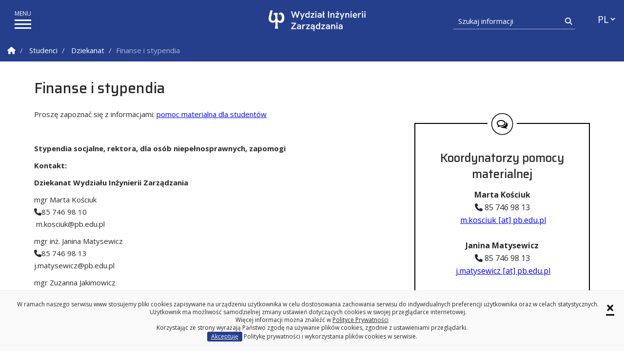

--- FILE ---
content_type: text/html; charset=UTF-8
request_url: https://wiz.pb.edu.pl/studenci/dziekanat/pomoc-materialna-i-stypendia/
body_size: 16575
content:
<!DOCTYPE html>
<html lang="pl-PL">
<head>
    <meta charset="UTF-8">
    <meta http-equiv="X-UA-Compatible" content="IE=edge">
    <meta name="viewport" content="width=device-width, initial-scale=1">

    <!--[if lt IE 9]>
    <script src="https://oss.maxcdn.com/html5shiv/3.7.2/html5shiv.min.js"></script>
    <script src="https://oss.maxcdn.com/respond/1.4.2/respond.min.js"></script>
    <![endif]-->
    <link href="https://pb.edu.pl/fontawesome/css/all.min.css" rel="stylesheet">
	<meta name='robots' content='index, follow, max-image-preview:large, max-snippet:-1, max-video-preview:-1' />
	<style>img:is([sizes="auto" i], [sizes^="auto," i]) { contain-intrinsic-size: 3000px 1500px }</style>
	
	<!-- This site is optimized with the Yoast SEO plugin v26.4 - https://yoast.com/wordpress/plugins/seo/ -->
	<title>Finanse i stypendia - Wydział Inżynierii Zarządzania PB</title>
	<meta name="description" content="Proszę zapoznać się z informacjami: pomoc materialna dla studentów &nbsp; Stypendia socjalne, rektora, dla osób niepełnosprawnych, zapomogi Kontakt:" />
	<link rel="canonical" href="https://wiz.pb.edu.pl/studenci/dziekanat/pomoc-materialna-i-stypendia/" />
	<meta property="og:locale" content="pl_PL" />
	<meta property="og:type" content="article" />
	<meta property="og:title" content="Finanse i stypendia - Wydział Inżynierii Zarządzania PB" />
	<meta property="og:description" content="Proszę zapoznać się z informacjami: pomoc materialna dla studentów &nbsp; Stypendia socjalne, rektora, dla osób niepełnosprawnych, zapomogi Kontakt:" />
	<meta property="og:url" content="https://wiz.pb.edu.pl/studenci/dziekanat/pomoc-materialna-i-stypendia/" />
	<meta property="og:site_name" content="Wydział Inżynierii Zarządzania" />
	<meta property="article:modified_time" content="2025-09-18T10:23:24+00:00" />
	<meta name="twitter:label1" content="Szacowany czas czytania" />
	<meta name="twitter:data1" content="1 minuta" />
	<script type="application/ld+json" class="yoast-schema-graph">{"@context":"https://schema.org","@graph":[{"@type":"WebPage","@id":"https://wiz.pb.edu.pl/studenci/dziekanat/pomoc-materialna-i-stypendia/","url":"https://wiz.pb.edu.pl/studenci/dziekanat/pomoc-materialna-i-stypendia/","name":"Finanse i stypendia - Wydział Inżynierii Zarządzania PB","isPartOf":{"@id":"https://wiz.pb.edu.pl/#website"},"datePublished":"2018-03-16T10:10:15+00:00","dateModified":"2025-09-18T10:23:24+00:00","description":"Proszę zapoznać się z informacjami: pomoc materialna dla studentów &nbsp; Stypendia socjalne, rektora, dla osób niepełnosprawnych, zapomogi Kontakt:","breadcrumb":{"@id":"https://wiz.pb.edu.pl/studenci/dziekanat/pomoc-materialna-i-stypendia/#breadcrumb"},"inLanguage":"pl-PL","potentialAction":[{"@type":"ReadAction","target":["https://wiz.pb.edu.pl/studenci/dziekanat/pomoc-materialna-i-stypendia/"]}]},{"@type":"BreadcrumbList","@id":"https://wiz.pb.edu.pl/studenci/dziekanat/pomoc-materialna-i-stypendia/#breadcrumb","itemListElement":[{"@type":"ListItem","position":1,"name":"Strona główna","item":"https://wiz.pb.edu.pl/"},{"@type":"ListItem","position":2,"name":"Studenci","item":"https://wiz.pb.edu.pl/studenci/"},{"@type":"ListItem","position":3,"name":"Dziekanat","item":"https://wiz.pb.edu.pl/studenci/dziekanat/"},{"@type":"ListItem","position":4,"name":"Finanse i stypendia"}]},{"@type":"WebSite","@id":"https://wiz.pb.edu.pl/#website","url":"https://wiz.pb.edu.pl/","name":"Wydział Inżynierii Zarządzania","description":"","potentialAction":[{"@type":"SearchAction","target":{"@type":"EntryPoint","urlTemplate":"https://wiz.pb.edu.pl/?s={search_term_string}"},"query-input":{"@type":"PropertyValueSpecification","valueRequired":true,"valueName":"search_term_string"}}],"inLanguage":"pl-PL"}]}</script>
	<!-- / Yoast SEO plugin. -->


<link rel="alternate" type="application/rss+xml" title="Wydział Inżynierii Zarządzania &raquo; Kanał z wpisami" href="https://wiz.pb.edu.pl/feed/" />
<script type="text/javascript">
/* <![CDATA[ */
window._wpemojiSettings = {"baseUrl":"https:\/\/s.w.org\/images\/core\/emoji\/16.0.1\/72x72\/","ext":".png","svgUrl":"https:\/\/s.w.org\/images\/core\/emoji\/16.0.1\/svg\/","svgExt":".svg","source":{"concatemoji":"https:\/\/wiz.pb.edu.pl\/wp-includes\/js\/wp-emoji-release.min.js?ver=6.8.3"}};
/*! This file is auto-generated */
!function(s,n){var o,i,e;function c(e){try{var t={supportTests:e,timestamp:(new Date).valueOf()};sessionStorage.setItem(o,JSON.stringify(t))}catch(e){}}function p(e,t,n){e.clearRect(0,0,e.canvas.width,e.canvas.height),e.fillText(t,0,0);var t=new Uint32Array(e.getImageData(0,0,e.canvas.width,e.canvas.height).data),a=(e.clearRect(0,0,e.canvas.width,e.canvas.height),e.fillText(n,0,0),new Uint32Array(e.getImageData(0,0,e.canvas.width,e.canvas.height).data));return t.every(function(e,t){return e===a[t]})}function u(e,t){e.clearRect(0,0,e.canvas.width,e.canvas.height),e.fillText(t,0,0);for(var n=e.getImageData(16,16,1,1),a=0;a<n.data.length;a++)if(0!==n.data[a])return!1;return!0}function f(e,t,n,a){switch(t){case"flag":return n(e,"\ud83c\udff3\ufe0f\u200d\u26a7\ufe0f","\ud83c\udff3\ufe0f\u200b\u26a7\ufe0f")?!1:!n(e,"\ud83c\udde8\ud83c\uddf6","\ud83c\udde8\u200b\ud83c\uddf6")&&!n(e,"\ud83c\udff4\udb40\udc67\udb40\udc62\udb40\udc65\udb40\udc6e\udb40\udc67\udb40\udc7f","\ud83c\udff4\u200b\udb40\udc67\u200b\udb40\udc62\u200b\udb40\udc65\u200b\udb40\udc6e\u200b\udb40\udc67\u200b\udb40\udc7f");case"emoji":return!a(e,"\ud83e\udedf")}return!1}function g(e,t,n,a){var r="undefined"!=typeof WorkerGlobalScope&&self instanceof WorkerGlobalScope?new OffscreenCanvas(300,150):s.createElement("canvas"),o=r.getContext("2d",{willReadFrequently:!0}),i=(o.textBaseline="top",o.font="600 32px Arial",{});return e.forEach(function(e){i[e]=t(o,e,n,a)}),i}function t(e){var t=s.createElement("script");t.src=e,t.defer=!0,s.head.appendChild(t)}"undefined"!=typeof Promise&&(o="wpEmojiSettingsSupports",i=["flag","emoji"],n.supports={everything:!0,everythingExceptFlag:!0},e=new Promise(function(e){s.addEventListener("DOMContentLoaded",e,{once:!0})}),new Promise(function(t){var n=function(){try{var e=JSON.parse(sessionStorage.getItem(o));if("object"==typeof e&&"number"==typeof e.timestamp&&(new Date).valueOf()<e.timestamp+604800&&"object"==typeof e.supportTests)return e.supportTests}catch(e){}return null}();if(!n){if("undefined"!=typeof Worker&&"undefined"!=typeof OffscreenCanvas&&"undefined"!=typeof URL&&URL.createObjectURL&&"undefined"!=typeof Blob)try{var e="postMessage("+g.toString()+"("+[JSON.stringify(i),f.toString(),p.toString(),u.toString()].join(",")+"));",a=new Blob([e],{type:"text/javascript"}),r=new Worker(URL.createObjectURL(a),{name:"wpTestEmojiSupports"});return void(r.onmessage=function(e){c(n=e.data),r.terminate(),t(n)})}catch(e){}c(n=g(i,f,p,u))}t(n)}).then(function(e){for(var t in e)n.supports[t]=e[t],n.supports.everything=n.supports.everything&&n.supports[t],"flag"!==t&&(n.supports.everythingExceptFlag=n.supports.everythingExceptFlag&&n.supports[t]);n.supports.everythingExceptFlag=n.supports.everythingExceptFlag&&!n.supports.flag,n.DOMReady=!1,n.readyCallback=function(){n.DOMReady=!0}}).then(function(){return e}).then(function(){var e;n.supports.everything||(n.readyCallback(),(e=n.source||{}).concatemoji?t(e.concatemoji):e.wpemoji&&e.twemoji&&(t(e.twemoji),t(e.wpemoji)))}))}((window,document),window._wpemojiSettings);
/* ]]> */
</script>
<style id='wp-emoji-styles-inline-css' type='text/css'>

	img.wp-smiley, img.emoji {
		display: inline !important;
		border: none !important;
		box-shadow: none !important;
		height: 1em !important;
		width: 1em !important;
		margin: 0 0.07em !important;
		vertical-align: -0.1em !important;
		background: none !important;
		padding: 0 !important;
	}
</style>
<style id='classic-theme-styles-inline-css' type='text/css'>
/*! This file is auto-generated */
.wp-block-button__link{color:#fff;background-color:#32373c;border-radius:9999px;box-shadow:none;text-decoration:none;padding:calc(.667em + 2px) calc(1.333em + 2px);font-size:1.125em}.wp-block-file__button{background:#32373c;color:#fff;text-decoration:none}
</style>
<style id='global-styles-inline-css' type='text/css'>
:root{--wp--preset--aspect-ratio--square: 1;--wp--preset--aspect-ratio--4-3: 4/3;--wp--preset--aspect-ratio--3-4: 3/4;--wp--preset--aspect-ratio--3-2: 3/2;--wp--preset--aspect-ratio--2-3: 2/3;--wp--preset--aspect-ratio--16-9: 16/9;--wp--preset--aspect-ratio--9-16: 9/16;--wp--preset--color--black: #000000;--wp--preset--color--cyan-bluish-gray: #abb8c3;--wp--preset--color--white: #ffffff;--wp--preset--color--pale-pink: #f78da7;--wp--preset--color--vivid-red: #cf2e2e;--wp--preset--color--luminous-vivid-orange: #ff6900;--wp--preset--color--luminous-vivid-amber: #fcb900;--wp--preset--color--light-green-cyan: #7bdcb5;--wp--preset--color--vivid-green-cyan: #00d084;--wp--preset--color--pale-cyan-blue: #8ed1fc;--wp--preset--color--vivid-cyan-blue: #0693e3;--wp--preset--color--vivid-purple: #9b51e0;--wp--preset--gradient--vivid-cyan-blue-to-vivid-purple: linear-gradient(135deg,rgba(6,147,227,1) 0%,rgb(155,81,224) 100%);--wp--preset--gradient--light-green-cyan-to-vivid-green-cyan: linear-gradient(135deg,rgb(122,220,180) 0%,rgb(0,208,130) 100%);--wp--preset--gradient--luminous-vivid-amber-to-luminous-vivid-orange: linear-gradient(135deg,rgba(252,185,0,1) 0%,rgba(255,105,0,1) 100%);--wp--preset--gradient--luminous-vivid-orange-to-vivid-red: linear-gradient(135deg,rgba(255,105,0,1) 0%,rgb(207,46,46) 100%);--wp--preset--gradient--very-light-gray-to-cyan-bluish-gray: linear-gradient(135deg,rgb(238,238,238) 0%,rgb(169,184,195) 100%);--wp--preset--gradient--cool-to-warm-spectrum: linear-gradient(135deg,rgb(74,234,220) 0%,rgb(151,120,209) 20%,rgb(207,42,186) 40%,rgb(238,44,130) 60%,rgb(251,105,98) 80%,rgb(254,248,76) 100%);--wp--preset--gradient--blush-light-purple: linear-gradient(135deg,rgb(255,206,236) 0%,rgb(152,150,240) 100%);--wp--preset--gradient--blush-bordeaux: linear-gradient(135deg,rgb(254,205,165) 0%,rgb(254,45,45) 50%,rgb(107,0,62) 100%);--wp--preset--gradient--luminous-dusk: linear-gradient(135deg,rgb(255,203,112) 0%,rgb(199,81,192) 50%,rgb(65,88,208) 100%);--wp--preset--gradient--pale-ocean: linear-gradient(135deg,rgb(255,245,203) 0%,rgb(182,227,212) 50%,rgb(51,167,181) 100%);--wp--preset--gradient--electric-grass: linear-gradient(135deg,rgb(202,248,128) 0%,rgb(113,206,126) 100%);--wp--preset--gradient--midnight: linear-gradient(135deg,rgb(2,3,129) 0%,rgb(40,116,252) 100%);--wp--preset--font-size--small: 13px;--wp--preset--font-size--medium: 20px;--wp--preset--font-size--large: 36px;--wp--preset--font-size--x-large: 42px;--wp--preset--spacing--20: 0.44rem;--wp--preset--spacing--30: 0.67rem;--wp--preset--spacing--40: 1rem;--wp--preset--spacing--50: 1.5rem;--wp--preset--spacing--60: 2.25rem;--wp--preset--spacing--70: 3.38rem;--wp--preset--spacing--80: 5.06rem;--wp--preset--shadow--natural: 6px 6px 9px rgba(0, 0, 0, 0.2);--wp--preset--shadow--deep: 12px 12px 50px rgba(0, 0, 0, 0.4);--wp--preset--shadow--sharp: 6px 6px 0px rgba(0, 0, 0, 0.2);--wp--preset--shadow--outlined: 6px 6px 0px -3px rgba(255, 255, 255, 1), 6px 6px rgba(0, 0, 0, 1);--wp--preset--shadow--crisp: 6px 6px 0px rgba(0, 0, 0, 1);}:where(.is-layout-flex){gap: 0.5em;}:where(.is-layout-grid){gap: 0.5em;}body .is-layout-flex{display: flex;}.is-layout-flex{flex-wrap: wrap;align-items: center;}.is-layout-flex > :is(*, div){margin: 0;}body .is-layout-grid{display: grid;}.is-layout-grid > :is(*, div){margin: 0;}:where(.wp-block-columns.is-layout-flex){gap: 2em;}:where(.wp-block-columns.is-layout-grid){gap: 2em;}:where(.wp-block-post-template.is-layout-flex){gap: 1.25em;}:where(.wp-block-post-template.is-layout-grid){gap: 1.25em;}.has-black-color{color: var(--wp--preset--color--black) !important;}.has-cyan-bluish-gray-color{color: var(--wp--preset--color--cyan-bluish-gray) !important;}.has-white-color{color: var(--wp--preset--color--white) !important;}.has-pale-pink-color{color: var(--wp--preset--color--pale-pink) !important;}.has-vivid-red-color{color: var(--wp--preset--color--vivid-red) !important;}.has-luminous-vivid-orange-color{color: var(--wp--preset--color--luminous-vivid-orange) !important;}.has-luminous-vivid-amber-color{color: var(--wp--preset--color--luminous-vivid-amber) !important;}.has-light-green-cyan-color{color: var(--wp--preset--color--light-green-cyan) !important;}.has-vivid-green-cyan-color{color: var(--wp--preset--color--vivid-green-cyan) !important;}.has-pale-cyan-blue-color{color: var(--wp--preset--color--pale-cyan-blue) !important;}.has-vivid-cyan-blue-color{color: var(--wp--preset--color--vivid-cyan-blue) !important;}.has-vivid-purple-color{color: var(--wp--preset--color--vivid-purple) !important;}.has-black-background-color{background-color: var(--wp--preset--color--black) !important;}.has-cyan-bluish-gray-background-color{background-color: var(--wp--preset--color--cyan-bluish-gray) !important;}.has-white-background-color{background-color: var(--wp--preset--color--white) !important;}.has-pale-pink-background-color{background-color: var(--wp--preset--color--pale-pink) !important;}.has-vivid-red-background-color{background-color: var(--wp--preset--color--vivid-red) !important;}.has-luminous-vivid-orange-background-color{background-color: var(--wp--preset--color--luminous-vivid-orange) !important;}.has-luminous-vivid-amber-background-color{background-color: var(--wp--preset--color--luminous-vivid-amber) !important;}.has-light-green-cyan-background-color{background-color: var(--wp--preset--color--light-green-cyan) !important;}.has-vivid-green-cyan-background-color{background-color: var(--wp--preset--color--vivid-green-cyan) !important;}.has-pale-cyan-blue-background-color{background-color: var(--wp--preset--color--pale-cyan-blue) !important;}.has-vivid-cyan-blue-background-color{background-color: var(--wp--preset--color--vivid-cyan-blue) !important;}.has-vivid-purple-background-color{background-color: var(--wp--preset--color--vivid-purple) !important;}.has-black-border-color{border-color: var(--wp--preset--color--black) !important;}.has-cyan-bluish-gray-border-color{border-color: var(--wp--preset--color--cyan-bluish-gray) !important;}.has-white-border-color{border-color: var(--wp--preset--color--white) !important;}.has-pale-pink-border-color{border-color: var(--wp--preset--color--pale-pink) !important;}.has-vivid-red-border-color{border-color: var(--wp--preset--color--vivid-red) !important;}.has-luminous-vivid-orange-border-color{border-color: var(--wp--preset--color--luminous-vivid-orange) !important;}.has-luminous-vivid-amber-border-color{border-color: var(--wp--preset--color--luminous-vivid-amber) !important;}.has-light-green-cyan-border-color{border-color: var(--wp--preset--color--light-green-cyan) !important;}.has-vivid-green-cyan-border-color{border-color: var(--wp--preset--color--vivid-green-cyan) !important;}.has-pale-cyan-blue-border-color{border-color: var(--wp--preset--color--pale-cyan-blue) !important;}.has-vivid-cyan-blue-border-color{border-color: var(--wp--preset--color--vivid-cyan-blue) !important;}.has-vivid-purple-border-color{border-color: var(--wp--preset--color--vivid-purple) !important;}.has-vivid-cyan-blue-to-vivid-purple-gradient-background{background: var(--wp--preset--gradient--vivid-cyan-blue-to-vivid-purple) !important;}.has-light-green-cyan-to-vivid-green-cyan-gradient-background{background: var(--wp--preset--gradient--light-green-cyan-to-vivid-green-cyan) !important;}.has-luminous-vivid-amber-to-luminous-vivid-orange-gradient-background{background: var(--wp--preset--gradient--luminous-vivid-amber-to-luminous-vivid-orange) !important;}.has-luminous-vivid-orange-to-vivid-red-gradient-background{background: var(--wp--preset--gradient--luminous-vivid-orange-to-vivid-red) !important;}.has-very-light-gray-to-cyan-bluish-gray-gradient-background{background: var(--wp--preset--gradient--very-light-gray-to-cyan-bluish-gray) !important;}.has-cool-to-warm-spectrum-gradient-background{background: var(--wp--preset--gradient--cool-to-warm-spectrum) !important;}.has-blush-light-purple-gradient-background{background: var(--wp--preset--gradient--blush-light-purple) !important;}.has-blush-bordeaux-gradient-background{background: var(--wp--preset--gradient--blush-bordeaux) !important;}.has-luminous-dusk-gradient-background{background: var(--wp--preset--gradient--luminous-dusk) !important;}.has-pale-ocean-gradient-background{background: var(--wp--preset--gradient--pale-ocean) !important;}.has-electric-grass-gradient-background{background: var(--wp--preset--gradient--electric-grass) !important;}.has-midnight-gradient-background{background: var(--wp--preset--gradient--midnight) !important;}.has-small-font-size{font-size: var(--wp--preset--font-size--small) !important;}.has-medium-font-size{font-size: var(--wp--preset--font-size--medium) !important;}.has-large-font-size{font-size: var(--wp--preset--font-size--large) !important;}.has-x-large-font-size{font-size: var(--wp--preset--font-size--x-large) !important;}
:where(.wp-block-post-template.is-layout-flex){gap: 1.25em;}:where(.wp-block-post-template.is-layout-grid){gap: 1.25em;}
:where(.wp-block-columns.is-layout-flex){gap: 2em;}:where(.wp-block-columns.is-layout-grid){gap: 2em;}
:root :where(.wp-block-pullquote){font-size: 1.5em;line-height: 1.6;}
</style>
<link rel='stylesheet' id='events-manager-css' href='https://wiz.pb.edu.pl/wp-content/plugins/events-manager/includes/css/events-manager.min.css?ver=7.2.2.1' type='text/css' media='all' />
<style id='events-manager-inline-css' type='text/css'>
body .em { --font-family : inherit; --font-weight : inherit; --font-size : 1em; --line-height : inherit; }
</style>
<link rel='stylesheet' id='wpml-legacy-dropdown-0-css' href='https://wiz.pb.edu.pl/wp-content/plugins/sitepress-multilingual-cms/templates/language-switchers/legacy-dropdown/style.min.css?ver=1' type='text/css' media='all' />
<link rel='stylesheet' id='wp-fullcalendar-css' href='https://wiz.pb.edu.pl/wp-content/plugins/wp-fullcalendar/includes/css/main.css?ver=1.6' type='text/css' media='all' />
<link rel='stylesheet' id='wp-fullcalendar-tippy-light-border-css' href='https://wiz.pb.edu.pl/wp-content/plugins/wp-fullcalendar/includes/css/tippy/light-border.css?ver=1.6' type='text/css' media='all' />
<link rel='stylesheet' id='style-css' href='https://wiz.pb.edu.pl/wp-content/themes/pb/style.min.css?ver=1763718486' type='text/css' media='all' />
<style id='style-inline-css' type='text/css'>

            body{background: #ffffff;}
            .navbar-fixed-top .header,
            #breadcrumb,
            #breadcrumb .button-toggle {
                background-color: #263f8c;
            }
            .panel .panel-heading {
                background: #263f8c;
                outline: solid 1px #263f8c;
            }
            .content .button,
            .content .btn-default {
                color: #263f8c;
                border: solid 1px #263f8c;
            }
            .content .button.active,
            .content .button:hover,
            .content .btn-default.active,
            .content .btn-default:hover {
                background: #263f8c;
                color: #fff;
            }
            .panel .panel-body>.image a:before{
                background-color: rgba(38,63,140,0.2);
            }
            #submenu .nav-menu a{
                color: #564c56;
                border-color: rgba(86,76,86,0.2);
            }
            #submenu .nav-menu a:hover{
                color: rgba(86,76,86,0.6);
            }
            #submenu .nav-menu a:after{
                background-color: #564c56;
            }
            .page-template-front-page h1,
            .page-template-front-page h1 a,
            .page-template-front-page h2,
            .page-template-front-page h2 a,
            .page-template-front-page h3,
            .page-template-front-page h3 a{
                color: #564c56;
            }
            .panel .panel-heading{
                background-color: #263f8c;
                outline: solid 1px #263f8c;
            }
            .boxlink-title{
              background-color: #263f8c;
            }
            .boxlink-content::before{
              background-color: #263f8c;
            }
            #breadcrumb .button-toggle,
            #breadcrumb,
            #floating-menu #menu-floatingmenu li a:before,
            #floating-menu #menu-floatingmenu li a:hover,
            #departments .department .hover,
            .oferta-nav,
            .accessibility-menu .dropdown-menu,
            .header{
                background-color: #263f8c;
            }
            #menu-megamenu>li:nth-child(5) a:hover, #menu-megamenu>li:nth-child(6) a:hover, #menu-megamenu>li:nth-child(7) a:hover, #menu-megamenu>li:nth-child(8) a:hover,
            #menu-megamenu li a:focus, #menu-megamenu li a:hover{
                color: #263f8c;
                opacity:1;
            }

           :root{--accent-color: #263f8c;--accent-color-900: #00002c;--accent-color-800: #000044;--accent-color-700: #000f5c;--accent-color-600: #0e2774;--accent-color-500: #263f8c;--accent-color-400: #3e57a4;--accent-color-300: #566fbc;--accent-color-200: #6e87d4;--accent-color-100: #869fec;}
</style>
<script type="text/javascript" id="wpml-cookie-js-extra">
/* <![CDATA[ */
var wpml_cookies = {"wp-wpml_current_language":{"value":"pl","expires":1,"path":"\/"}};
var wpml_cookies = {"wp-wpml_current_language":{"value":"pl","expires":1,"path":"\/"}};
/* ]]> */
</script>
<script type="text/javascript" src="https://wiz.pb.edu.pl/wp-content/plugins/sitepress-multilingual-cms/res/js/cookies/language-cookie.js?ver=485900" id="wpml-cookie-js" defer="defer" data-wp-strategy="defer"></script>
<script type="text/javascript" src="https://wiz.pb.edu.pl/wp-includes/js/jquery/jquery.min.js?ver=3.7.1" id="jquery-core-js"></script>
<script type="text/javascript" src="https://wiz.pb.edu.pl/wp-includes/js/jquery/jquery-migrate.min.js?ver=3.4.1" id="jquery-migrate-js"></script>
<script type="text/javascript" src="https://wiz.pb.edu.pl/wp-includes/js/jquery/ui/core.min.js?ver=1.13.3" id="jquery-ui-core-js"></script>
<script type="text/javascript" src="https://wiz.pb.edu.pl/wp-includes/js/jquery/ui/mouse.min.js?ver=1.13.3" id="jquery-ui-mouse-js"></script>
<script type="text/javascript" src="https://wiz.pb.edu.pl/wp-includes/js/jquery/ui/sortable.min.js?ver=1.13.3" id="jquery-ui-sortable-js"></script>
<script type="text/javascript" src="https://wiz.pb.edu.pl/wp-includes/js/jquery/ui/datepicker.min.js?ver=1.13.3" id="jquery-ui-datepicker-js"></script>
<script type="text/javascript" id="jquery-ui-datepicker-js-after">
/* <![CDATA[ */
jQuery(function(jQuery){jQuery.datepicker.setDefaults({"closeText":"Zamknij","currentText":"Dzisiaj","monthNames":["stycze\u0144","luty","marzec","kwiecie\u0144","maj","czerwiec","lipiec","sierpie\u0144","wrzesie\u0144","pa\u017adziernik","listopad","grudzie\u0144"],"monthNamesShort":["sty","lut","mar","kwi","maj","cze","lip","sie","wrz","pa\u017a","lis","gru"],"nextText":"Nast\u0119pny","prevText":"Poprzedni","dayNames":["niedziela","poniedzia\u0142ek","wtorek","\u015broda","czwartek","pi\u0105tek","sobota"],"dayNamesShort":["niedz.","pon.","wt.","\u015br.","czw.","pt.","sob."],"dayNamesMin":["N","P","W","\u015a","C","P","S"],"dateFormat":"d MM yy","firstDay":1,"isRTL":false});});
/* ]]> */
</script>
<script type="text/javascript" src="https://wiz.pb.edu.pl/wp-includes/js/jquery/ui/resizable.min.js?ver=1.13.3" id="jquery-ui-resizable-js"></script>
<script type="text/javascript" src="https://wiz.pb.edu.pl/wp-includes/js/jquery/ui/draggable.min.js?ver=1.13.3" id="jquery-ui-draggable-js"></script>
<script type="text/javascript" src="https://wiz.pb.edu.pl/wp-includes/js/jquery/ui/controlgroup.min.js?ver=1.13.3" id="jquery-ui-controlgroup-js"></script>
<script type="text/javascript" src="https://wiz.pb.edu.pl/wp-includes/js/jquery/ui/checkboxradio.min.js?ver=1.13.3" id="jquery-ui-checkboxradio-js"></script>
<script type="text/javascript" src="https://wiz.pb.edu.pl/wp-includes/js/jquery/ui/button.min.js?ver=1.13.3" id="jquery-ui-button-js"></script>
<script type="text/javascript" src="https://wiz.pb.edu.pl/wp-includes/js/jquery/ui/dialog.min.js?ver=1.13.3" id="jquery-ui-dialog-js"></script>
<script type="text/javascript" id="events-manager-js-extra">
/* <![CDATA[ */
var EM = {"ajaxurl":"https:\/\/wiz.pb.edu.pl\/wp-admin\/admin-ajax.php","locationajaxurl":"https:\/\/wiz.pb.edu.pl\/wp-admin\/admin-ajax.php?action=locations_search","firstDay":"1","locale":"pl","dateFormat":"yy-mm-dd","ui_css":"https:\/\/wiz.pb.edu.pl\/wp-content\/plugins\/events-manager\/includes\/css\/jquery-ui\/build.min.css","show24hours":"1","is_ssl":"1","autocomplete_limit":"10","calendar":{"breakpoints":{"small":560,"medium":908,"large":false}},"phone":"","datepicker":{"format":"d\/m\/Y","locale":"pl"},"search":{"breakpoints":{"small":650,"medium":850,"full":false}},"url":"https:\/\/wiz.pb.edu.pl\/wp-content\/plugins\/events-manager","assets":{"input.em-uploader":{"js":{"em-uploader":{"url":"https:\/\/wiz.pb.edu.pl\/wp-content\/plugins\/events-manager\/includes\/js\/em-uploader.js?v=7.2.2.1","event":"em_uploader_ready"}}},".em-event-editor":{"js":{"event-editor":{"url":"https:\/\/wiz.pb.edu.pl\/wp-content\/plugins\/events-manager\/includes\/js\/events-manager-event-editor.js?v=7.2.2.1","event":"em_event_editor_ready"}},"css":{"event-editor":"https:\/\/wiz.pb.edu.pl\/wp-content\/plugins\/events-manager\/includes\/css\/events-manager-event-editor.min.css?v=7.2.2.1"}},".em-recurrence-sets, .em-timezone":{"js":{"luxon":{"url":"luxon\/luxon.js?v=7.2.2.1","event":"em_luxon_ready"}}},".em-booking-form, #em-booking-form, .em-booking-recurring, .em-event-booking-form":{"js":{"em-bookings":{"url":"https:\/\/wiz.pb.edu.pl\/wp-content\/plugins\/events-manager\/includes\/js\/bookingsform.js?v=7.2.2.1","event":"em_booking_form_js_loaded"}}},"#em-opt-archetypes":{"js":{"archetypes":"https:\/\/wiz.pb.edu.pl\/wp-content\/plugins\/events-manager\/includes\/js\/admin-archetype-editor.js?v=7.2.2.1","archetypes_ms":"https:\/\/wiz.pb.edu.pl\/wp-content\/plugins\/events-manager\/includes\/js\/admin-archetypes.js?v=7.2.2.1","qs":"qs\/qs.js?v=7.2.2.1"}}},"cached":"","txt_search":"Szukaj","txt_searching":"Szukam\u2026","txt_loading":"Wczytywanie\u2026","event_detach_warning":"Czy na pewno chcesz oddzieli\u0107 to wydarzenie? Je\u015bli tak, to wydarzenie b\u0119dzie niezale\u017cne od serii wydarze\u0144 cyklicznych. ","delete_recurrence_warning":"Czy na pewno chcesz wykasowa\u0107 wszystkie serie tego wydarzenia?  Wszystkie wydarzenia zostan\u0105 przeniesione do kosza."};
/* ]]> */
</script>
<script type="text/javascript" src="https://wiz.pb.edu.pl/wp-content/plugins/events-manager/includes/js/events-manager.js?ver=7.2.2.1" id="events-manager-js"></script>
<script type="text/javascript" src="https://wiz.pb.edu.pl/wp-content/plugins/events-manager/includes/external/flatpickr/l10n/pl.js?ver=7.2.2.1" id="em-flatpickr-localization-js"></script>
<script type="text/javascript" src="https://wiz.pb.edu.pl/wp-content/plugins/sitepress-multilingual-cms/templates/language-switchers/legacy-dropdown/script.min.js?ver=1" id="wpml-legacy-dropdown-0-js"></script>
<script type="text/javascript" src="https://wiz.pb.edu.pl/wp-includes/js/jquery/ui/menu.min.js?ver=1.13.3" id="jquery-ui-menu-js"></script>
<script type="text/javascript" src="https://wiz.pb.edu.pl/wp-includes/js/jquery/ui/selectmenu.min.js?ver=1.13.3" id="jquery-ui-selectmenu-js"></script>
<script type="text/javascript" src="https://wiz.pb.edu.pl/wp-includes/js/jquery/ui/tooltip.min.js?ver=1.13.3" id="jquery-ui-tooltip-js"></script>
<script type="text/javascript" src="https://wiz.pb.edu.pl/wp-includes/js/dist/vendor/moment.min.js?ver=2.30.1" id="moment-js"></script>
<script type="text/javascript" id="moment-js-after">
/* <![CDATA[ */
moment.updateLocale( 'pl_PL', {"months":["stycze\u0144","luty","marzec","kwiecie\u0144","maj","czerwiec","lipiec","sierpie\u0144","wrzesie\u0144","pa\u017adziernik","listopad","grudzie\u0144"],"monthsShort":["sty","lut","mar","kwi","maj","cze","lip","sie","wrz","pa\u017a","lis","gru"],"weekdays":["niedziela","poniedzia\u0142ek","wtorek","\u015broda","czwartek","pi\u0105tek","sobota"],"weekdaysShort":["niedz.","pon.","wt.","\u015br.","czw.","pt.","sob."],"week":{"dow":1},"longDateFormat":{"LT":"H:i","LTS":null,"L":null,"LL":"j F Y","LLL":"j F Y H.i","LLLL":null}} );
/* ]]> */
</script>
<script type="text/javascript" id="wp-fullcalendar-js-extra">
/* <![CDATA[ */
var WPFC = {"ajaxurl":"https:\/\/wiz.pb.edu.pl\/wp-admin\/admin-ajax.php?action=WP_FullCalendar","firstDay":"1","wpfc_theme":"","wpfc_limit":"3","wpfc_limit_txt":"wi\u0119cej ...","timeFormat":"h(:mm)A","defaultView":"month","weekends":"true","header":{"left":"prev,next today","center":"title","right":"month"},"wpfc_qtips":"1","tippy_theme":"light-border","tippy_placement":"auto","tippy_loading":"Loading..."};
/* ]]> */
</script>
<script type="text/javascript" src="https://wiz.pb.edu.pl/wp-content/plugins/wp-fullcalendar/includes/js/main.js?ver=1.6" id="wp-fullcalendar-js"></script>
<script type="text/javascript" src="https://wiz.pb.edu.pl/wp-content/themes/pb/assets/js/vendors.min.js?ver=1" id="scripts-vendors-js"></script>
<link rel="https://api.w.org/" href="https://wiz.pb.edu.pl/wp-json/" /><link rel="alternate" title="JSON" type="application/json" href="https://wiz.pb.edu.pl/wp-json/wp/v2/pages/193" /><link rel="EditURI" type="application/rsd+xml" title="RSD" href="https://wiz.pb.edu.pl/xmlrpc.php?rsd" />
<meta name="generator" content="WordPress 6.8.3" />
<link rel='shortlink' href='https://wiz.pb.edu.pl/?p=193' />
<link rel="alternate" title="oEmbed (JSON)" type="application/json+oembed" href="https://wiz.pb.edu.pl/wp-json/oembed/1.0/embed?url=https%3A%2F%2Fwiz.pb.edu.pl%2Fstudenci%2Fdziekanat%2Fpomoc-materialna-i-stypendia%2F" />
<link rel="alternate" title="oEmbed (XML)" type="text/xml+oembed" href="https://wiz.pb.edu.pl/wp-json/oembed/1.0/embed?url=https%3A%2F%2Fwiz.pb.edu.pl%2Fstudenci%2Fdziekanat%2Fpomoc-materialna-i-stypendia%2F&#038;format=xml" />
<meta name="generator" content="WPML ver:4.8.5 stt:1,40;" />

<!-- Własny kod dodany przez plugin Custom Head Code -->
<!-- Meta Pixel Code -->
<script>
!function(f,b,e,v,n,t,s)
{if(f.fbq)return;n=f.fbq=function(){n.callMethod?
n.callMethod.apply(n,arguments):n.queue.push(arguments)};
if(!f._fbq)f._fbq=n;n.push=n;n.loaded=!0;n.version=\'2.0\';
n.queue=[];t=b.createElement(e);t.async=!0;
t.src=v;s=b.getElementsByTagName(e)[0];
s.parentNode.insertBefore(t,s)}(window, document,\'script\',
\'https://connect.facebook.net/en_US/fbevents.js\');
fbq(\'init\', \'416062692548314\');
fbq(\'track\', \'PageView\');
</script>
<noscript><img height=\"1\" width=\"1\" style=\"display:none\"
src=\"https://www.facebook.com/tr?id=416062692548314&ev=PageView&noscript=1\"
/></noscript>
<!-- End Meta Pixel Code -->
<!-- Koniec własnego kodu -->
<link rel="icon" href="https://wiz.pb.edu.pl/wp-content/uploads/2018/04/favicon-16x16.png" sizes="32x32" />
<link rel="icon" href="https://wiz.pb.edu.pl/wp-content/uploads/2018/04/favicon-16x16.png" sizes="192x192" />
<link rel="apple-touch-icon" href="https://wiz.pb.edu.pl/wp-content/uploads/2018/04/favicon-16x16.png" />
<meta name="msapplication-TileImage" content="https://wiz.pb.edu.pl/wp-content/uploads/2018/04/favicon-16x16.png" />
		<style type="text/css" id="wp-custom-css">
			 .fc-month-view span.fc-title{
    white-space: normal;
		text-align: center;
		line-height: 1.1;
		display: inline-block;
}
.fc-center h2{
	font-size:22px !important;
}
.fc-event-container a {
	background-color:rgba(38, 63, 140, 0.85) !important; 
	border-color:rgb(38, 63, 140) !important;
}
.wpfc-calendar{
	margin-bottom: 50px;
}


.page-id-10016
div[id^='custom-collapse-'].panel-group{
	margin: 0;
}

.button-rekrutacja{
	display: block;
	color: #fff;
	background: #263f8c !important;
	font-size: 2.6rem;
    letter-spacing: 0px;
    margin: 0 0 1em;
    border: solid 0px;
}
.button-rekrutacja:after {
    position: absolute;
    top: 0px;
	bottom: 1px;
    content: "";
    left: 50%;
    right: 50%;    
    background: rgba(255,255,255,0.12);
    -webkit-transition: all .5s;
    transition: all .5s;
}
.button-rekrutacja:hover:after {
    left: 1px;
    right: 1px;
}
@media (max-width: 767px){
	.button-rekrutacja{margin: 1em 0;font-size: 1.4rem;}
}

/* rekrutacja I stopnia */
.button-rekrutacja1stopnia{
	display: block;
	color: #000;
	background: #ffed4d url(https://pb.edu.pl/wp-content/uploads/2022/05/baner-maly-glowna-studiujna.jpg) center no-repeat !important;
	white-space:nowrap;
	text-indent: 200%;
	overflow: hidden;
	font-size: 2.6rem;
    letter-spacing: 1px;
    margin: 0 0 1em;
    border: solid 0px;
	color: #203558;
}

.button-rekrutacja1stopnia:hover{
	color: #203558;
}

.button-rekrutacja1stopnia:after {
    position: absolute;
    top: 0px;
	bottom: 1px;
    content: "";
    left: 50%;
    right: 50%;    
    background: rgba(255,255,255,0.5);
    -webkit-transition: all .5s;
    transition: all .5s;
}
.button-rekrutacja1stopnia:hover:after {
    left: 1px;
    right: 1px;
}

.button-rekrutacja1stopnia:visited {color: #203558;}

@media (max-width: 767px){
	.button-rekrutacja1stopnia{margin: 1em 0;font-size: 1.4rem;}
}


.wyrownanie-img .row {
	display:flex;
	align-items:center
}

.mniejsze-logo {
	padding:30px
}

/* btn erasmus */
.button-erasmus{
	display: block;
	color: #fff !important;
	background: #135e96 !important;
	font-size: 2.6rem;
    letter-spacing: 1px;
    margin: 0 0 1em;
    border: solid 0px;
}

.button-erasmus:hover{
	color: #203558;
}

.button-erasmus:after {
    position: absolute;
    top: 0px;
	bottom: 1px;
    content: "";
    left: 50%;
    right: 50%;    
    background: rgba(255,255,255,0.5);
    -webkit-transition: all .5s;
    transition: all .5s;
	color: #203558;
}
.button-erasmus:hover:after {
    left: 1px;
    right: 1px;
}

.button-erasmus:visited {color: #203558;}

@media (max-width: 767px){
	.button-erasmus {margin: 1em 0;font-size: 1.4rem;}
}

/* Struktura organizacyjna */

.katedry-icon {
	padding-top:14px;
	font-size:5rem;
color: #263f8c;
}

.katedry-arrow {
	padding-top:14px;
	font-size:3rem;
color: #263f8c;
}

/* rekrutacja I stopnia long */
.button-rekrutacja1stopnia-long {
  display: block;
  color: #012404;
  background: #ffed4d url(https://pb.edu.pl/wp-content/uploads/2022/06/baner-studiujna-long-1140x80-1.jpg) center no-repeat !important;
  font-size: 2.6rem;
  letter-spacing: 1px;
  border: solid 0px;
  margin-bottom: 20px;
  color: #203558;
  padding: 15px 25px;
  height: 65px;
	white-space:nowrap;
	text-indent: 200%;
	overflow: hidden;
}

.button-rekrutacja1stopnia-long i {
  font-size: 40px;
  vertical-align: middle;
}

.button-rekrutacja1stopnia-long:hover {
  color: #203558;
}

.button-rekrutacja1stopnia-long:after {
  position: absolute;
  top: 0px;
  bottom: 1px;
  content: "";
  left: 50%;
  right: 50%;
  background: rgba(255, 255, 255, 0.5);
  -webkit-transition: all 0.5s;
  transition: all 0.5s;
  color: #203558;
}
.button-rekrutacja1stopnia-long:hover:after {
  left: 1px;
  right: 1px;
}

.button-rekrutacja1stopnia-long:visited {
  color: #203558;
}

@media (max-width: 767px) {
	.button-rekrutacja1stopnia-long {
		margin-bottom: 0;
		margin-top:20px;
		display: block;
  color: #012404;
  background-image: url(https://pb.edu.pl/wp-content/uploads/2022/06/baner-maly-glowna-studiujna-720x200-1.jpg) !important;
		background-size:cover !important;
	}
}

.ngg-galleryoverview.default-view {
  margin-top: 0;
}


/* LANG */

.wpml-ls-legacy-dropdown {
  width: 4em;
  max-width: 100%;
}

.wpml-ls-legacy-dropdown a {
  display: block;
  text-decoration: none;
  color: #444;
  border: 0px solid #cdcdcd;
  background-color: #fff;
  padding: 5px 10px;
  line-height: 1;
}

.wpml-ls-legacy-dropdown a span {
  vertical-align: middle;
font-size: 2rem;
}


.wpml-ls-display {
	display: none;
}

.wpml-ls-legacy-dropdown .wpml-ls-item > a {
    color: #ffffff;
    background-color: var(--accent-color);
}

/* WSPARCIE */

#custom_html-5 .custom-html-widget {
	background: #263f8c !important;
	margin: -30px -15px 0 -15px !important;
	padding-top:20px
}

#custom_html-5 .custom-html-widget  
.h4 {
	color: rgba(255,255,255,1) !important;
}

#custom_html-5 .custom-html-widget  
a {
	color: rgba(255,255,255,1) !important;
	text-decoration: none !important; 
}

#custom_html-5 .custom-html-widget  
a:hover {
	color: rgba(255,255,255,0.8) !important;
	text-decoration: underline !important;
}

/* KATEDRY */
.katedra-baner {
	position: relative;
	margin-bottom: 20px;
}

.katedra-nazwa {
	position: absolute;
	bottom: 40px;
	left: 0px;
	right: 0px;
	padding: 20px 0 20px 0;
	color: #fff;
	font-size: 40px;
	font-weight: 700;
	background-color: rgba(16, 22, 44,.75);
	text-align: center;
	/* -webkit-text-stroke: 1px rgb(16, 22, 44); */
}

.katedra strong {
	color: #263f8c;
}

.katedra-border {
	border-top: 1px solid rgba(38, 63, 140, .35);
	padding: 5px 0 0px 0px;
	margin-top: 35px;
}

/* tab - Baza Pracowników */
page-id-36156 .table > thead > tr > th, .table > tbody > tr > th, .table > tfoot > tr > th, .table > thead > tr > td, .table > tbody > tr > td, .table > tfoot > tr > td {
  padding: 8px 7px 8px 7px;
}
		</style>
		    <!-- Google Tag Manager -->
<script>(function(w,d,s,l,i){w[l]=w[l]||[];w[l].push({'gtm.start':
new Date().getTime(),event:'gtm.js'});var f=d.getElementsByTagName(s)[0],
j=d.createElement(s),dl=l!='dataLayer'?'&l='+l:'';j.async=true;j.src=
'https://www.googletagmanager.com/gtm.js?id='+i+dl;f.parentNode.insertBefore(j,f);
})(window,document,'script','dataLayer','GTM-MC3ZCLL');</script>
<!-- End Google Tag Manager -->


</head>

<body class="wp-singular page-template-default page page-id-193 page-child parent-pageid-140 wp-theme-pb blog-1 locale-pl-pl">
                <nav id="menu-skip-links" class="">
            <a href="#tresc-strony">Przejdź do zawartości</a>
                        <a href="#footer">Przejdź do sekcji Stopka</a>
        </nav>
        <!-- Google Tag Manager (noscript) -->
<noscript><iframe src="https://www.googletagmanager.com/ns.html?id=GTM-MC3ZCLL"
height="0" width="0" style="display:none;visibility:hidden"></iframe></noscript>
<!-- End Google Tag Manager (noscript) -->
<div class="topbar">
    Wydział Inżynierii Zarządzania</div>
<nav class="navbar navbar-fixed-top">
    <div class="container-fluid">
        <div class="header ">
            <div class="header-logo">
                <a href="//pb.edu.pl" id="godlo" aria-label="Politechnika Białostocka"></a>
                                <a class="brand" href="https://wiz.pb.edu.pl/" title="Strona główna" aria-label="Strona główna">
                    <img class="logo_w" src="https://wiz.pb.edu.pl/wp-content/uploads/2023/09/logo-uproszczone-WIZ-PB-PL-kolor-bialy-na-przezroczystym-tle.svg" alt="logo wydziału">
                </a>
            </div>
                <div class="lang-switcher dropdown">
        <label for="lang-select" class="sr-only">Przełącznik języka</label><select id="lang-select" class="language-switcher" onchange="if (this.value) window.location.href=this.value"><option value="https://wiz.pb.edu.pl/studenci/dziekanat/pomoc-materialna-i-stypendia/" selected>PL</option></select>    
    </div>
            
                        <form role="search" action="https://wiz.pb.edu.pl" id="search-topbar">
                    
              <label class="sr-only" for="s">Szukaj informacji</label>         
              <input id="s" type="text" name="s" placeholder="Szukaj informacji" >
              <button type="submit"><i class="fa fa-search"></i><span class="sr-only">Szukaj</span></button>
            </form>
            <nav id="breadcrumb" class="row">
<ol class="breadcrumb">
    <li>
        <a href="https://wiz.pb.edu.pl/" class="home-link"> <i class="fa fa-home"></i><span  class="sr-only" >Strona Główna</span></a>
    </li>

        <li>
        <a href="https://wiz.pb.edu.pl/studenci/">Studenci</a>
    </li>
        <li>
        <a href="https://wiz.pb.edu.pl/studenci/dziekanat/">Dziekanat</a>
    </li>
    
    
                                                        <li class="active">Finanse i stypendia</li>
            </ol>
 <a href="#submenu" class="button-toggle" data-toggle="collapse" aria-expanded="true" title="pokaż/ukryj menu">w tej kategorii <i class="fa fa-angle-down" aria-hidden="true"></i><i class="fa fa-angle-up" aria-hidden="true"></i></a>
 </nav>            <a href="#menu-megamenu" class="hamburger" title="pokaż/ukryj menu" aria-label="pokaż/ukryj menu"><span class="line"></span><span class="line"></span><span class="line"></span></a>
        </div>

        <div class="menu-megamenu-container">
        <div class="header-toolbar">
            <a href="https://pb.edu.pl/dostepnosc-cyfrowa/informacje-na-temat-korzystania-z-uslugi-tlumaczenia-polskiego-jezyka-migowego-online/" target="_blank" title="Informacje na temat korzystania z usługi tłumaczenia Polskiego Języka Migowego online"><i class="icon icon-migam"></i></a>
            <a href="https://pb.edu.pl/" target="_blank" title="Politechnika Białostocka"><i class="icon icon-pb"></i></a>
            <a href="https://pb.edu.pl/serwery-pocztowe/" target="_blank" title="Poczta PB"><i class="icon icon-envelope"></i></a>
            <a href="https://usosweb.pb.edu.pl/" target="_blank" title="USOS web"><i class="icon icon-usos"></i></a>
            <a href="https://wiz.pb.edu.pl/studenci/organizacja-toku-studiow/rozklady-zajec/" target="_blank" title="Kalendarz akademicki, rozkład zajęć"><i class="icon icon-calendar"></i></a>
            <a href="https://irk.pb.edu.pl/" target="_blank" title="Internetowa rejestracja kandydatów"><i class="icon icon-pencil"></i></a>
            <a href="https://www.facebook.com/WydzialInzynieriiZarzadzaniaPB" target="_blank" title="Facebook wydziału"><i class="icon icon-facebook"></i></a>
            <a href="https://www.instagram.com/politechnika_bialostocka/" target="_blank" title="Instagram wydziału"><i class="icon icon-instagram"></i></a>
            <a href="https://www.linkedin.com/school/wiz-pb/" target="_blank" title="LinkedIn wydziału"><i class="icon icon-linkedin"></i></a>
            <a href="https://bip.pb.edu.pl/" target="_blank" title="BIP"><i class="icon icon-bip"></i></a>
            <a href="https://skleppb.edu.pl/" target="_self" title=""><i class="icon icon-shop"></i></a>
            <a href="https://pb.edu.pl/rodo/" target="_blank" title="RODO"><i class="icon icon-rodo"></i></a>
            <a href="https://pb.edu.pl/mapastrony/" target="_blank" title="Mapa strony"><i class="icon icon-sitemap"></i></a>
    </div>

		<ul id="menu-menumenu" class="megamenu"><li id="menu-item-33519" class="menu-item menu-item-type-post_type menu-item-object-page menu-item-has-children menu-item-33519"><a href="https://wiz.pb.edu.pl/kandydaci/">Kandydaci</a>
<ul class="sub-menu">
	<li id="menu-item-33520" class="menu-item menu-item-type-post_type menu-item-object-page menu-item-33520"><a href="https://wiz.pb.edu.pl/kandydaci/dlaczego-wiz/">Dlaczego WIZ?</a></li>
	<li id="menu-item-33557" class="menu-item menu-item-type-post_type menu-item-object-page menu-item-33557"><a href="https://wiz.pb.edu.pl/kandydaci/kierunki-studiow/">Kierunki studiów</a></li>
	<li id="menu-item-33595" class="menu-item menu-item-type-custom menu-item-object-custom menu-item-33595"><a href="https://kandydacipb.edu.pl/studia-i-stopnia/rekrutacja-krok-po-kroku-studia-i-stopnia/">Rekrutacja krok po kroku</a></li>
	<li id="menu-item-33564" class="menu-item menu-item-type-post_type menu-item-object-page menu-item-33564"><a href="https://wiz.pb.edu.pl/kandydaci/studia-podyplomowe/">Studia podyplomowe</a></li>
	<li id="menu-item-33606" class="menu-item menu-item-type-custom menu-item-object-custom menu-item-33606"><a href="https://mba.bialystok.pl/">Studia MBA</a></li>
	<li id="menu-item-41624" class="menu-item menu-item-type-post_type menu-item-object-page menu-item-41624"><a href="https://wiz.pb.edu.pl/kandydaci/kompetencje-cyfrowe-kandydatow/">Kompetencje cyfrowe kandydatów</a></li>
	<li id="menu-item-42794" class="menu-item menu-item-type-post_type menu-item-object-page menu-item-42794"><a href="https://wiz.pb.edu.pl/kandydaci/certyfikacja-pm-student/">Certyfikacja PM STUDENT</a></li>
</ul>
</li>
<li id="menu-item-33521" class="menu-item menu-item-type-post_type menu-item-object-page current-page-ancestor menu-item-has-children menu-item-33521"><a href="https://wiz.pb.edu.pl/studenci/">Studenci</a>
<ul class="sub-menu">
	<li id="menu-item-33545" class="menu-item menu-item-type-post_type menu-item-object-page current-page-ancestor menu-item-33545"><a href="https://wiz.pb.edu.pl/studenci/dziekanat/">Dziekanat</a></li>
	<li id="menu-item-33559" class="menu-item menu-item-type-post_type menu-item-object-page menu-item-33559"><a href="https://wiz.pb.edu.pl/studenci/organizacja-toku-studiow/">Organizacja toku studiów</a></li>
	<li id="menu-item-41641" class="menu-item menu-item-type-post_type menu-item-object-page menu-item-41641"><a href="https://wiz.pb.edu.pl/studenci/programy-studiow/">Programy studiów</a></li>
	<li id="menu-item-33563" class="menu-item menu-item-type-post_type menu-item-object-page menu-item-33563"><a href="https://wiz.pb.edu.pl/studenci/kola-naukowe/">Koła naukowe</a></li>
	<li id="menu-item-33582" class="menu-item menu-item-type-post_type menu-item-object-page menu-item-33582"><a href="https://wiz.pb.edu.pl/studenci/ict-i-oprogramowanie/">ICT i oprogramowanie</a></li>
	<li id="menu-item-33567" class="menu-item menu-item-type-post_type menu-item-object-page menu-item-33567"><a href="https://wiz.pb.edu.pl/studenci/dziekanat/studenci-z-niepelnosprawnoscia/">Studenci z niepełnosprawnością</a></li>
	<li id="menu-item-33588" class="menu-item menu-item-type-post_type menu-item-object-page menu-item-33588"><a href="https://wiz.pb.edu.pl/studenci/samorzad-studencki-wiz/">Wydziałowa Rada Samorządu Studentów WIZ PB</a></li>
	<li id="menu-item-41640" class="menu-item menu-item-type-post_type menu-item-object-page menu-item-41640"><a href="https://wiz.pb.edu.pl/studenci/sugestie-i-pytania-studentow/">Sugestie i pytania studentów</a></li>
</ul>
</li>
<li id="menu-item-33523" class="menu-item menu-item-type-post_type menu-item-object-page menu-item-has-children menu-item-33523"><a href="https://wiz.pb.edu.pl/doktoranci/">Doktoranci</a>
<ul class="sub-menu">
	<li id="menu-item-33596" class="menu-item menu-item-type-custom menu-item-object-custom menu-item-33596"><a href="https://sdpb.pb.edu.pl/">Szkoła doktorska PB</a></li>
	<li id="menu-item-33572" class="menu-item menu-item-type-post_type menu-item-object-page menu-item-33572"><a href="https://wiz.pb.edu.pl/doktoranci/rekrutacja-od-szkoly-doktorskiej/">Rekrutacja do Szkoły Doktorskiej</a></li>
	<li id="menu-item-33542" class="menu-item menu-item-type-post_type menu-item-object-page menu-item-33542"><a href="https://wiz.pb.edu.pl/doktoranci/dziekanat-studiow-iii-stopnia/">Sekretariat Szkoły Doktorskiej PB</a></li>
</ul>
</li>
<li id="menu-item-33533" class="menu-item menu-item-type-post_type menu-item-object-page menu-item-has-children menu-item-33533"><a href="https://wiz.pb.edu.pl/pracownicy/">Pracownicy</a>
<ul class="sub-menu">
	<li id="menu-item-33558" class="menu-item menu-item-type-post_type menu-item-object-page menu-item-33558"><a href="https://wiz.pb.edu.pl/pracownicy/ocena-nauczycieli-akademickich/">Ocena nauczycieli akademickich</a></li>
	<li id="menu-item-33609" class="menu-item menu-item-type-custom menu-item-object-custom menu-item-33609"><a href="https://wiz.pb.edu.pl/pracownicy/baza-pracownikow/">Baza pracowników</a></li>
</ul>
</li>
<li id="menu-item-33534" class="menu-item menu-item-type-post_type menu-item-object-page menu-item-has-children menu-item-33534"><a href="https://wiz.pb.edu.pl/wydzial/">Wydział</a>
<ul class="sub-menu">
	<li id="menu-item-33547" class="menu-item menu-item-type-post_type menu-item-object-page menu-item-33547"><a href="https://wiz.pb.edu.pl/wydzial/o-wydziale/">O Wydziale</a></li>
	<li id="menu-item-33549" class="menu-item menu-item-type-post_type menu-item-object-page menu-item-33549"><a href="https://wiz.pb.edu.pl/wydzial/wladze/">Władze</a></li>
	<li id="menu-item-33548" class="menu-item menu-item-type-post_type menu-item-object-page menu-item-33548"><a href="https://wiz.pb.edu.pl/wydzial/struktura-organizacyjna/">Struktura organizacyjna</a></li>
	<li id="menu-item-33579" class="menu-item menu-item-type-post_type menu-item-object-page menu-item-33579"><a href="https://wiz.pb.edu.pl/wydzial/instytuty-i-katedry/">Instytuty i Katedry</a></li>
	<li id="menu-item-33570" class="menu-item menu-item-type-post_type menu-item-object-page menu-item-33570"><a href="https://wiz.pb.edu.pl/wydzial/jakosc-ksztalcenia/">Jakość kształcenia</a></li>
	<li id="menu-item-33555" class="menu-item menu-item-type-post_type menu-item-object-page menu-item-33555"><a href="https://wiz.pb.edu.pl/wydzial/o-wydziale/strategia-wydzialu/">Strategia Wydziału</a></li>
</ul>
</li>
<li id="menu-item-33535" class="menu-item menu-item-type-post_type menu-item-object-page menu-item-has-children menu-item-33535"><a href="https://wiz.pb.edu.pl/nauka-i-badania/">Nauka i badania</a>
<ul class="sub-menu">
	<li id="menu-item-33580" class="menu-item menu-item-type-post_type menu-item-object-page menu-item-33580"><a href="https://wiz.pb.edu.pl/nauka-i-badania/rada-naukowa/">Rada Naukowa Wydziału Inżynierii Zarządzania</a></li>
	<li id="menu-item-33592" class="menu-item menu-item-type-post_type menu-item-object-page menu-item-33592"><a href="https://wiz.pb.edu.pl/nauka-i-badania/obszary-badawcze/">Obszary badawcze</a></li>
	<li id="menu-item-33546" class="menu-item menu-item-type-post_type menu-item-object-page menu-item-33546"><a href="https://wiz.pb.edu.pl/nauka-i-badania/prace-badawcze/">Prace badawcze</a></li>
	<li id="menu-item-33581" class="menu-item menu-item-type-post_type menu-item-object-page menu-item-33581"><a href="https://wiz.pb.edu.pl/nauka-i-badania/postepowania-awansowe/">Postępowania awansowe</a></li>
	<li id="menu-item-33584" class="menu-item menu-item-type-post_type menu-item-object-page menu-item-33584"><a href="https://wiz.pb.edu.pl/nauka-i-badania/czasopisma-naukowe/">Czasopisma naukowe</a></li>
	<li id="menu-item-33583" class="menu-item menu-item-type-post_type menu-item-object-page menu-item-33583"><a href="https://wiz.pb.edu.pl/nauka-i-badania/konferencje-i-seminaria/">Konferencje i seminaria</a></li>
	<li id="menu-item-33585" class="menu-item menu-item-type-post_type menu-item-object-page menu-item-33585"><a href="https://wiz.pb.edu.pl/nauka-i-badania/sieci-wspolpracy/">Sieci współpracy</a></li>
	<li id="menu-item-42595" class="menu-item menu-item-type-post_type menu-item-object-page menu-item-42595"><a href="https://wiz.pb.edu.pl/nauka-i-badania/artykuly-pracownikow-wiz-pb/">Artykuły pracowników WIZ PB w wiodących czasopismach naukowych</a></li>
</ul>
</li>
<li id="menu-item-33536" class="menu-item menu-item-type-post_type menu-item-object-page menu-item-has-children menu-item-33536"><a href="https://wiz.pb.edu.pl/wspolpraca/">Współpraca</a>
<ul class="sub-menu">
	<li id="menu-item-40373" class="menu-item menu-item-type-post_type menu-item-object-page menu-item-40373"><a href="https://wiz.pb.edu.pl/wspolpraca/klub-absolwenta-wiz/">Klub absolwenta WIZ</a></li>
	<li id="menu-item-34489" class="menu-item menu-item-type-post_type menu-item-object-page menu-item-34489"><a href="https://wiz.pb.edu.pl/wspolpraca/oferta-wspolpracy-z-przedsiebiorstwami/">Oferta współpracy z przedsiębiorstwami</a></li>
	<li id="menu-item-35436" class="menu-item menu-item-type-post_type menu-item-object-page menu-item-35436"><a href="https://wiz.pb.edu.pl/wspolpraca/oferta-dla-szkol-srednich/">Oferta dla szkół średnich</a></li>
	<li id="menu-item-33551" class="menu-item menu-item-type-post_type menu-item-object-page menu-item-33551"><a href="https://wiz.pb.edu.pl/wspolpraca/partnerzy-wydzialu/">Partnerzy Wydziału</a></li>
	<li id="menu-item-33550" class="menu-item menu-item-type-post_type menu-item-object-page menu-item-33550"><a href="https://wiz.pb.edu.pl/wspolpraca/rada-przedsiebiorcow/">Rada Przedsiębiorców</a></li>
	<li id="menu-item-33552" class="menu-item menu-item-type-post_type menu-item-object-page menu-item-33552"><a href="https://wiz.pb.edu.pl/wspolpraca/rada-menedzerow-publicznych/">Rada Menedżerów Publicznych</a></li>
	<li id="menu-item-33576" class="menu-item menu-item-type-post_type menu-item-object-page menu-item-33576"><a href="https://wiz.pb.edu.pl/wspolpraca/biznes-i-instytucje/">Biznes i instytucje</a></li>
	<li id="menu-item-33577" class="menu-item menu-item-type-post_type menu-item-object-page menu-item-33577"><a href="https://wiz.pb.edu.pl/wspolpraca/innowacyjna-firma/">Innowacyjna firma</a></li>
	<li id="menu-item-33610" class="menu-item menu-item-type-post_type menu-item-object-page menu-item-33610"><a href="https://wiz.pb.edu.pl/wspolpraca/ieee-technology-and-engineering-management-society/">IEEE Technology and Engineering Management Society</a></li>
	<li id="menu-item-33623" class="menu-item menu-item-type-custom menu-item-object-custom menu-item-33623"><a href="https://www.uniwersytet-dzieciecy.pl/aktualnosci/index/id/3/miasto/bialystok/">Ekonomiczny Uniwersytet Dziecięcy</a></li>
	<li id="menu-item-40602" class="menu-item menu-item-type-post_type menu-item-object-page menu-item-40602"><a href="https://wiz.pb.edu.pl/wspolpraca/dzien-hr/">Dzień HR</a></li>
	<li id="menu-item-42779" class="menu-item menu-item-type-post_type menu-item-object-page menu-item-42779"><a href="https://wiz.pb.edu.pl/wspolpraca/sympozjum-dydaktyczne/">Sympozjum dydaktyczne</a></li>
	<li id="menu-item-40708" class="menu-item menu-item-type-custom menu-item-object-custom menu-item-40708"><a href="https://milion.pb.edu.pl/">Konkurs BIZNES za MILION</a></li>
</ul>
</li>
<li id="menu-item-33537" class="menu-item menu-item-type-post_type menu-item-object-page menu-item-has-children menu-item-33537"><a href="https://wiz.pb.edu.pl/kontakt/">Kontakt</a>
<ul class="sub-menu">
	<li id="menu-item-33544" class="menu-item menu-item-type-post_type menu-item-object-page menu-item-33544"><a href="https://wiz.pb.edu.pl/kontakt/dane-teleadresowe/">Dane teleadresowe</a></li>
	<li id="menu-item-33575" class="menu-item menu-item-type-post_type menu-item-object-page menu-item-33575"><a href="https://wiz.pb.edu.pl/kontakt/mapa-kampusu/">Mapa kampusu</a></li>
	<li id="menu-item-33589" class="menu-item menu-item-type-post_type menu-item-object-page menu-item-33589"><a href="https://wiz.pb.edu.pl/kontakt/pomoc-it/">Pomoc IT</a></li>
	<li id="menu-item-33590" class="menu-item menu-item-type-post_type menu-item-object-page menu-item-33590"><a href="https://wiz.pb.edu.pl/kontakt/redakcja-serwisu-www/">Redakcja serwisu www</a></li>
</ul>
</li>
<li id="menu-item-33538" class="menu-item menu-item-type-post_type menu-item-object-page menu-item-has-children menu-item-33538"><a href="https://wiz.pb.edu.pl/jednostki-pb/">Jednostki PB</a>
<ul class="sub-menu">
	<li id="menu-item-33597" class="menu-item menu-item-type-custom menu-item-object-custom menu-item-33597"><a href="https://biblioteka.pb.edu.pl/">Biblioteka PB</a></li>
	<li id="menu-item-33598" class="menu-item menu-item-type-custom menu-item-object-custom menu-item-33598"><a href="https://pb.edu.pl/sjo/">Studium Języków Obcych</a></li>
	<li id="menu-item-33599" class="menu-item menu-item-type-custom menu-item-object-custom menu-item-33599"><a href="https://pb.edu.pl/swfis/">Studium WFiS</a></li>
	<li id="menu-item-33600" class="menu-item menu-item-type-custom menu-item-object-custom menu-item-33600"><a href="https://pb.edu.pl/oficyna-wydawnicza/">Oficyna Wydawnicza</a></li>
	<li id="menu-item-33601" class="menu-item menu-item-type-custom menu-item-object-custom menu-item-33601"><a href="https://pb.edu.pl/jednostki/jednostki-organizacyjne/">Wszystkie jednostki</a></li>
</ul>
</li>
<li id="menu-item-33539" class="menu-item menu-item-type-post_type menu-item-object-page menu-item-has-children menu-item-33539"><a href="https://wiz.pb.edu.pl/projekty/">Projekty</a>
<ul class="sub-menu">
	<li id="menu-item-36985" class="menu-item menu-item-type-post_type menu-item-object-page menu-item-36985"><a href="https://wiz.pb.edu.pl/projekty/circleredu/">CircleREdu</a></li>
	<li id="menu-item-33630" class="menu-item menu-item-type-custom menu-item-object-custom menu-item-33630"><a href="https://wiz.pb.edu.pl/2023/03/16/nowy-miedzynarodowy-projekt-badawczy-2/">CoDEMO 5.0</a></li>
	<li id="menu-item-36998" class="menu-item menu-item-type-post_type menu-item-object-page menu-item-36998"><a href="https://wiz.pb.edu.pl/projekty/e-quality/">E-Quality</a></li>
	<li id="menu-item-33627" class="menu-item menu-item-type-post_type menu-item-object-page menu-item-33627"><a href="https://wiz.pb.edu.pl/projekty/land-use/">Land Use</a></li>
	<li id="menu-item-33628" class="menu-item menu-item-type-post_type menu-item-object-page menu-item-33628"><a href="https://wiz.pb.edu.pl/projekty/permalabs/">PermaLABS</a></li>
	<li id="menu-item-42764" class="menu-item menu-item-type-post_type menu-item-object-page menu-item-42764"><a href="https://wiz.pb.edu.pl/projekty/ranent/">RanENT</a></li>
	<li id="menu-item-42753" class="menu-item menu-item-type-post_type menu-item-object-page menu-item-42753"><a href="https://wiz.pb.edu.pl/projekty/skillbridge/">SKILLBRIDGE</a></li>
	<li id="menu-item-34220" class="menu-item menu-item-type-post_type menu-item-object-page menu-item-34220"><a href="https://wiz.pb.edu.pl/projekty/zbudowanie-systemu-koordynacji-i-monitorowania-regionalnych-dzialan-na-rzecz-ksztalcenia-zawodowego-szkolnictwa-wyzszego-oraz-uczenia-sie-przez-cale-zycie-w-tym-uczenia-sie-doroslych/">Zbudowanie systemu koordynacji i monitorowania regionalnych działań na rzecz kształcenia zawodowego, szkolnictwa wyższego oraz uczenia się przez całe życie, w tym uczenia się dorosłych</a></li>
	<li id="menu-item-33614" class="menu-item menu-item-type-custom menu-item-object-custom menu-item-33614"><a href="https://pb.edu.pl/brpm/biuro-ds-rozwoju-programow-miedzynarodowych/dla-wnioskujacych/fundusze-strukturalne/">Fundusze Strukturalne PB</a></li>
	<li id="menu-item-33594" class="menu-item menu-item-type-post_type menu-item-object-page menu-item-33594"><a href="https://wiz.pb.edu.pl/projekty/projekty-zrealizowane/">Projekty zrealizowane</a></li>
</ul>
</li>
<li id="menu-item-33540" class="menu-item menu-item-type-post_type menu-item-object-page menu-item-has-children menu-item-33540"><a href="https://wiz.pb.edu.pl/umiedzynarodowienie/">Umiędzynarodowienie</a>
<ul class="sub-menu">
	<li id="menu-item-33612" class="menu-item menu-item-type-custom menu-item-object-custom menu-item-33612"><a href="https://pb.edu.pl/iros/">Współpraca Międzynarodowa</a></li>
	<li id="menu-item-33573" class="menu-item menu-item-type-post_type menu-item-object-page menu-item-33573"><a href="https://wiz.pb.edu.pl/umiedzynarodowienie/erasmus/">ERASMUS+</a></li>
	<li id="menu-item-33574" class="menu-item menu-item-type-post_type menu-item-object-page menu-item-33574"><a href="https://wiz.pb.edu.pl/umiedzynarodowienie/studia-w-jezyku-obcym/">Studia w języku obcym</a></li>
	<li id="menu-item-33613" class="menu-item menu-item-type-custom menu-item-object-custom menu-item-33613"><a href="https://pb.edu.pl/iros/podwojne-dyplomowanie/">Podwójne dyplomowanie</a></li>
	<li id="menu-item-37222" class="menu-item menu-item-type-post_type menu-item-object-page menu-item-37222"><a href="https://wiz.pb.edu.pl/umiedzynarodowienie/nawa/">NAWA</a></li>
</ul>
</li>
<li id="menu-item-33541" class="menu-item menu-item-type-post_type menu-item-object-page menu-item-has-children menu-item-33541"><a href="https://wiz.pb.edu.pl/po-zajeciach/">Po zajęciach</a>
<ul class="sub-menu">
	<li id="menu-item-33602" class="menu-item menu-item-type-custom menu-item-object-custom menu-item-33602"><a href="https://wiz.pb.edu.pl/studenci/kola-naukowe/">Koła naukowe</a></li>
	<li id="menu-item-33604" class="menu-item menu-item-type-custom menu-item-object-custom menu-item-33604"><a href="https://akadera.bialystok.pl/">Radio Akadera</a></li>
	<li id="menu-item-40595" class="menu-item menu-item-type-custom menu-item-object-custom menu-item-40595"><a href="https://kandydacipb.edu.pl/pb-na-wizji/">PB na wizji</a></li>
	<li id="menu-item-33605" class="menu-item menu-item-type-custom menu-item-object-custom menu-item-33605"><a href="https://pb.edu.pl/po-zajeciach/sport/">Sport</a></li>
	<li id="menu-item-33608" class="menu-item menu-item-type-custom menu-item-object-custom menu-item-33608"><a href="https://dwormejera.pl/">Dwór Mejera</a></li>
</ul>
</li>
</ul>        </div>
        <!-- /.navbar-collapse -->

    </div>
    <!-- /.container-fluid -->
</nav>

<nav>
    
    </nav>

        <div id="tresc-strony" class="href"></div>
        <div class="container content">

        <div class="row">
            <div class="col-xs-12">
                <h1>Finanse i stypendia</h1>
            </div>
        </div>

        <div class="row content">
                        <div class="col-sm-8">
                            <p>Proszę zapoznać się z informacjami: <a href="https://pb.edu.pl/cssdr/finanse-i-stypendia/pomoc-materialna-dla-studentow-i-doktorantow/">pomoc materialna dla studentów</a></p>
<p>&nbsp;</p>
<p><strong>Stypendia socjalne, rektora, dla osób niepełnosprawnych, zapomogi</strong></p>
<p><strong>Kontakt:</strong></p>
<p><strong>Dziekanat Wydziału Inżynierii Zarządzania</strong></p>
<p>mgr Marta Kościuk<br />
<i class="fa fa-phone" aria-hidden="true"></i>85 746 98 10<br />
<i class="fa fa-envelope-o" aria-hidden="true"></i>&nbsp;m.kosciuk@pb.edu.pl</p>
<p>mgr inż. Janina Matysewicz<br />
<i class="fa fa-phone" aria-hidden="true"></i>85 746 98 13<br />
j.matysewicz@pb.edu.pl</p>
<p>mgr Zuzanna Jakimowicz<br />
<i class="fa fa-phone" aria-hidden="true"></i>85 746 98 13<br />
zuzanna.jakimowicz@pb.edu.pl</p>
<p>&nbsp;</p>
<p><strong>Stypendium Ministra za znaczące osiągnięcia na rok akademicki 2025/2026</strong></p>
<p><a href="https://pb.edu.pl/cssdr/finanse-i-stypendia/stypendium-ministra-za-znaczace-osiagniecia-studentow/">Stypendium ministra za znaczące osiągnięcia studentów &#8211; Centrum Spraw Studenckich, Dydaktyki i Rekrutacji (pb.edu.pl)</a></p>
<p>&nbsp;</p>
<p>&nbsp;</p>
<p>Link do inf. na stronie ministerstwa:</p>
<p><a href="https://www.gov.pl/web/nauka/informacja-na-temat-stypendiow-ministra-nauki-za-znaczace-osiagniecia-dla-studentow-na-rok-akademicki-20242025-konkurs-sst05">https://www.gov.pl/web/nauka/informacja-na-temat-stypendiow-ministra-nauki-za-znaczace-osiagniecia-dla-studentow-na-rok-akademicki-20242025-konkurs-sst05</a></p>
<p>&nbsp;</p>
                
            </div>
                            <div class="col-sm-4">
                            <div id="sidebar-right">
                    <div id="iconbox_widget-13" class="widget widget_iconbox_widget">        <div class="icon-box pytania">
        <p>
            <div class="text-center">
<h2>Koordynatorzy pomocy materialnej</h2>
<p style="font-size:1.6rem">

<strong>Marta Kościuk</strong><br>
<i class="fa fa-phone" aria-hidden="true"></i> 85 746 98 13<br>
<i class="fa fa-envelope-o" aria-hidden="true"></i> <a href="#" rel="nofollow"  onclick="this.href='mailto:' + 'm.kosciuk' + '@' + 'pb.edu.pl'">m.kosciuk [at] pb.edu.pl</a><br><br>
<strong>Janina Matysewicz</strong><br>
<i class="fa fa-phone" aria-hidden="true"></i> 85 746 98 13<br>
<i class="fa fa-envelope-o" aria-hidden="true"></i> <a href="#" rel="nofollow"  onclick="this.href='mailto:' + 'j.matysewicz' + '@' + 'pb.edu.pl'">j.matysewicz [at] pb.edu.pl</a><br><br>        </p>
        </div>
        </div>                </div>
                                    </div>
                    </div>
    </div>


    <footer id="footer">
        <div class="container-fluid">
            <div class="row">
                <div class="col-sm-12 text-center">
                                    <div id="custom_html-5" class="widget_text widget_custom_html"><div class="textwidget custom-html-widget"><div class="container" style="margin-bottom:40px; line-height: 1.7;">
<div class="row">
<div class="col-sm-6 text-center">
	<div class="h4">Wsparcie</div>
<a href="/studenci/dziekanat/studenci-z-niepelnosprawnoscia/">Opiekun Osób z Niepełnosprawnościami</a>
<br>	
<a href="https://pb.edu.pl/bon/">Biuro ds. Osób z Niepełnosprawnościami</a>
	<br>
	<a href="https://pb.edu.pl/pomoc-psychologiczna/">Centrum Wsparcia – pomoc psychologiczna</a>
<br>	
<a href="https://pb.edu.pl/gep/kontakt/">Pełnomocnik ds. Równego Traktowania i Przeciwdziałania Dyskryminacji</a>
	<br>	
<a href="https://pb.edu.pl/kontakt/obsluga-informatyczna-politechniki-bialostockiej/">Obsługa informatyczna Politechniki Białostockiej</a>
	</div>
	<div class="col-sm-6 text-center">
<div class="h4">Linki</div>
<a href="/kontakt/redakcja-serwisu-www/">Redakcja serwisu www</a>
<br>
<a href="/deklaracja-dostepnosci/">Deklaracja dostępności</a>
<br>
<a href="https://pb.edu.pl/polityka-prywatnosci">Polityka prywatności</a>
		<br>
<a href="http://poprzedni-wiz.pb.edu.pl">Poprzednia wersja serwisu www</a>
		<br>
<a href="http:/pb.edu.pl/">Politechnika Białostocka</a>
	</div>
</div>
</div>
<hr>
</div></div><div id="custom_html-3" class="widget_text widget_custom_html"><div class="textwidget custom-html-widget"><div class="h4">WYDZIAŁ INŻYNIERII ZARZĄDZANIA<br>POLITECHNIKA BIAŁOSTOCKA</div>
ul. Ojca Tarasiuka 2, 16-001 Kleosin <br>
tel. centrala 85 746-98-02, fax 85 663 -19-88<br>
REGON: 000001672 NIP: 542-020-87-21<br>
<small><br>Copyright © 2025 Politechnika Białostocka</small>
<br></div></div>                                </div>
            </div>
        </div>
    </footer>
    <!-- /#footer -->
    <script>
  /******/ (() => { // webpackBootstrap
var __webpack_exports__ = {};
/*!***********************!*\
  !*** ./src/iframe.ts ***!
  \***********************/
class ChatIframe {
    constructor() {
        this._iframe = document.createElement("iframe");
        this._iframe.src = "https://pb.edu.pl:8080/chatbot/?id=13";
        this._iframe.style.border = "0";
        this._iframe.style.position = "fixed";
        this._iframe.style.zIndex = "9999";
        this._iframe.style.bottom = "0";
        this._iframe.style.right = "0";
        this._iframe.style.width = "100%";
        this._iframe.style.maxWidth = "80px";
        this._iframe.style.height = "120px";
        document.body.appendChild(this._iframe);
        window.addEventListener("message", (event) => {
            if (event.data == "openChat") {
                this.openChat();
            }
            if (event.data == "closeChat") {
                this.closeChat();
            }
        });
    }
    openChat() {
        this._iframe.style.maxWidth = "450px";
        this._iframe.style.height = "700px";
    }
    closeChat() {
        this._iframe.style.maxWidth = "80px";
        this._iframe.style.height = "120px";
    }
}
new ChatIframe();

/******/ })()
</script>
    <div id="cookies">
        <a href="#" class="close" aria-label="Zamknij informację o ciasteczkach">&times;</a>
        W ramach naszego serwisu www stosujemy pliki cookies zapisywane na urządzeniu użytkownika w celu dostosowania zachowania serwisu do indywidualnych preferencji użytkownika oraz w celach statystycznych.<br>Użytkownik ma możliwość samodzielnej zmiany ustawień dotyczących cookies w swojej przeglądarce internetowej.<br>Więcej informacji można znaleźć w <a href="https://pb.edu.pl/polityka-prywatnosci/" target="_blank">Polityce Prywatności</a><br>Korzystając ze strony wyrażają Państwo zgodę na używanie plików cookies, zgodnie z ustawieniami przeglądarki.<br> <a href="#" class="btn-close">Akceptuję</a> Politykę prywatności i wykorzystania plików cookies w serwisie.    </div>
<script type="speculationrules">
{"prefetch":[{"source":"document","where":{"and":[{"href_matches":"\/*"},{"not":{"href_matches":["\/wp-*.php","\/wp-admin\/*","\/wp-content\/uploads\/*","\/wp-content\/*","\/wp-content\/plugins\/*","\/wp-content\/themes\/pb\/*","\/*\\?(.+)"]}},{"not":{"selector_matches":"a[rel~=\"nofollow\"]"}},{"not":{"selector_matches":".no-prefetch, .no-prefetch a"}}]},"eagerness":"conservative"}]}
</script>
		<script type="text/javascript">
			(function() {
				let targetObjectName = 'EM';
				if ( typeof window[targetObjectName] === 'object' && window[targetObjectName] !== null ) {
					Object.assign( window[targetObjectName], []);
				} else {
					console.warn( 'Could not merge extra data: window.' + targetObjectName + ' not found or not an object.' );
				}
			})();
		</script>
		<script type="text/javascript" id="scripts-custom-js-extra">
/* <![CDATA[ */
var _pb = {"varsion":"1.0","home_url":"https:\/\/wiz.pb.edu.pl\/","ajax_url":"https:\/\/wiz.pb.edu.pl\/wp-admin\/admin-ajax.php","template":"https:\/\/wiz.pb.edu.pl\/wp-content\/themes\/pb\/","locale":"pl_PL","l10n":{"CLICK_TO_ENLARGE":"Kliknij, aby powi\u0119kszy\u0107"},"vars":{"disablesubmenu":""}};
/* ]]> */
</script>
<script type="text/javascript" src="https://wiz.pb.edu.pl/wp-content/themes/pb/assets/js/custom.min.js?ver=1763718486" id="scripts-custom-js"></script>
</body>
</html>

--- FILE ---
content_type: text/plain
request_url: https://www.google-analytics.com/j/collect?v=1&_v=j102&a=845831468&t=pageview&_s=1&dl=https%3A%2F%2Fwiz.pb.edu.pl%2Fstudenci%2Fdziekanat%2Fpomoc-materialna-i-stypendia%2F&ul=en-us%40posix&dt=Finanse%20i%20stypendia%20-%20Wydzia%C5%82%20In%C5%BCynierii%20Zarz%C4%85dzania%20PB&sr=1280x720&vp=1280x720&_u=YEBAAEABAAAAACAAI~&jid=1629148355&gjid=1731903848&cid=404273401.1769392334&tid=UA-117546069-2&_gid=1010043117.1769392334&_r=1&_slc=1&gtm=45He61m0n81MC3ZCLLv810183961za200zd810183961&gcd=13l3l3l3l1l1&dma=0&tag_exp=103116026~103200004~104527906~104528500~104684208~104684211~105391253~115938465~115938469~116185181~116185182~116682875~117041588&z=54634375
body_size: -449
content:
2,cG-V2Y8N176BP

--- FILE ---
content_type: image/svg+xml
request_url: https://wiz.pb.edu.pl/wp-content/uploads/2023/09/logo-uproszczone-WIZ-PB-PL-kolor-bialy-na-przezroczystym-tle.svg
body_size: 11400
content:
<?xml version="1.0" encoding="UTF-8"?>
<!-- Generator: Adobe Illustrator 27.2.0, SVG Export Plug-In . SVG Version: 6.00 Build 0)  -->
<svg xmlns="http://www.w3.org/2000/svg" xmlns:xlink="http://www.w3.org/1999/xlink" version="1.1" id="Warstwa_1" x="0px" y="0px" viewBox="0 0 280 95" style="enable-background:new 0 0 280 95;" xml:space="preserve">
<style type="text/css">
	.st0{fill:none;}
	.st1{fill:#FFFFFF;}
</style>
<rect class="st0" width="280" height="95"></rect>
<g>
	<path class="st1" d="M165.1,56c-0.9,0-1.8,0.1-2.5,0.4c-0.8,0.3-1.5,0.7-2.2,1.4l1.3,1.6c0.5-0.5,1-0.8,1.5-1   c0.6-0.2,1.1-0.3,1.7-0.3c0.7,0,1.3,0.2,1.7,0.5c0.4,0.3,0.6,0.9,0.6,1.5v0.3h-3.1c-0.5,0-1,0-1.4,0.1c-0.4,0.1-0.9,0.2-1.2,0.5   c-0.4,0.2-0.7,0.6-1,1c-0.2,0.4-0.4,0.9-0.4,1.5c0,0.7,0.2,1.3,0.5,1.8c0.3,0.5,0.8,0.9,1.4,1.2c0.6,0.3,1.3,0.4,2.1,0.4   c0.6,0,1.2-0.1,1.7-0.4c0.5-0.2,1-0.6,1.3-1.1c0-0.1,0.1-0.1,0.1-0.2l0.1,1.5h2.2v-6.7c0-1.3-0.4-2.3-1.2-3   C167.6,56.4,166.5,56,165.1,56L165.1,56z M166.9,63.8c-0.3,0.4-0.6,0.7-1,0.9c-0.4,0.2-0.9,0.3-1.4,0.3c-0.6,0-1.1-0.1-1.4-0.4   c-0.4-0.3-0.5-0.6-0.5-1.1c0-0.2,0-0.4,0.1-0.6c0.1-0.2,0.2-0.3,0.4-0.4c0.2-0.1,0.4-0.2,0.7-0.3c0.3,0,0.5-0.1,0.8-0.1h2.8v0.2   C167.2,62.9,167.1,63.4,166.9,63.8L166.9,63.8z"></path>
	<path class="st1" d="M178,56c-0.5,0-1,0.1-1.5,0.3s-0.9,0.5-1.2,0.9c-0.1,0.2-0.3,0.3-0.4,0.5v-1.5h-2.4v10.5h2.4v-5.1   c0-0.8,0.1-1.5,0.3-2c0.2-0.5,0.5-0.9,0.8-1.2s0.8-0.4,1.3-0.4c0.7,0,1.2,0.2,1.6,0.7s0.5,1.1,0.5,2.1v5.9h2.4V60   c0-1.2-0.3-2.2-1-2.9C180.1,56.4,179.1,56,178,56L178,56z"></path>
	<path class="st1" d="M111.6,56c-0.5,0-1,0.1-1.5,0.4c-0.5,0.3-0.9,0.6-1.2,1.1c-0.1,0.1-0.1,0.2-0.2,0.3v-1.6h-2.4v10.6h2.4v-4.7   c0-0.6,0-1,0.1-1.3c0-0.3,0.1-0.6,0.2-0.8c0.1-0.4,0.3-0.7,0.5-0.9c0.2-0.2,0.5-0.4,0.8-0.5c0.3-0.1,0.6-0.2,0.9-0.2   c0.2,0,0.5,0,0.7,0.1s0.4,0.2,0.6,0.2l1.2-2.1c-0.3-0.2-0.7-0.3-1-0.4C112.3,56.1,112,56,111.6,56L111.6,56z"></path>
	<polygon class="st1" points="92,53.9 92,51.9 81.2,51.9 81.2,54.1 88.9,54.1 80.7,64.7 80.7,66.8 92.2,66.8 92.2,64.6 83.8,64.6     "></polygon>
	<path class="st1" d="M144.9,57.8c-0.1-0.1-0.1-0.2-0.2-0.3c-0.4-0.5-0.8-0.8-1.3-1.1c-0.5-0.2-1.1-0.4-1.7-0.4   c-0.9,0-1.6,0.2-2.3,0.7c-0.7,0.4-1.2,1.1-1.7,1.9c-0.4,0.8-0.6,1.8-0.6,2.9c0,1,0.2,2,0.6,2.8c0.4,0.8,0.9,1.5,1.6,2   c0.7,0.5,1.5,0.7,2.4,0.7c0.6,0,1.1-0.1,1.6-0.3c0.5-0.2,0.9-0.6,1.3-1.1c0.1-0.1,0.1-0.2,0.2-0.3v1.6h2.4V51.9h-2.4L144.9,57.8   L144.9,57.8z M143.8,64.4c-0.4,0.3-0.9,0.4-1.4,0.4s-1-0.1-1.5-0.4c-0.4-0.3-0.8-0.7-1-1.2c-0.2-0.5-0.4-1.1-0.4-1.7   s0.1-1.2,0.4-1.7c0.2-0.5,0.6-0.9,1-1.2s0.9-0.4,1.5-0.4s1,0.1,1.4,0.4s0.7,0.7,1,1.2c0.2,0.5,0.3,1.1,0.3,1.7s-0.1,1.2-0.3,1.7   C144.6,63.7,144.3,64.1,143.8,64.4z"></path>
	<polygon class="st1" points="149.9,58.2 155.3,58.2 149.7,65.2 149.7,66.8 158.1,66.8 158.1,64.8 152.7,64.8 158.2,58 158.2,56.2    149.9,56.2  "></polygon>
	<polygon class="st1" points="115.2,58.2 120.6,58.2 114.9,65.2 114.9,66.8 123.4,66.8 123.4,64.8 118,64.8 123.4,58 123.4,56.2    115.2,56.2  "></polygon>
	<rect x="184.5" y="51.9" class="st1" width="2.6" height="2.6"></rect>
	<rect x="184.6" y="56.2" class="st1" width="2.4" height="10.5"></rect>
	<path class="st1" d="M194.4,56c-0.9,0-1.8,0.1-2.5,0.4s-1.5,0.7-2.2,1.4l1.3,1.6c0.5-0.5,1-0.8,1.5-1c0.6-0.2,1.1-0.3,1.7-0.3   c0.7,0,1.3,0.2,1.7,0.5c0.4,0.3,0.6,0.9,0.6,1.5v0.3h-3.1c-0.5,0-1,0-1.4,0.1c-0.5,0.1-0.9,0.2-1.2,0.5c-0.4,0.2-0.7,0.6-1,1   c-0.2,0.4-0.4,0.9-0.4,1.5c0,0.7,0.2,1.3,0.5,1.8c0.3,0.5,0.8,0.9,1.4,1.2c0.6,0.3,1.3,0.4,2.1,0.4c0.6,0,1.2-0.1,1.7-0.4   c0.5-0.2,1-0.6,1.3-1.1c0-0.1,0.1-0.1,0.1-0.2l0.1,1.5h2.2v-6.7c0-1.3-0.4-2.3-1.2-3C197,56.4,195.9,56,194.4,56L194.4,56z    M196.2,63.8c-0.3,0.4-0.6,0.7-1,0.9c-0.4,0.2-0.9,0.3-1.4,0.3c-0.6,0-1.1-0.1-1.4-0.4c-0.4-0.3-0.5-0.6-0.5-1.1   c0-0.2,0.1-0.4,0.1-0.6s0.2-0.3,0.4-0.4c0.2-0.1,0.4-0.2,0.7-0.3s0.5-0.1,0.8-0.1h2.8v0.2C196.6,62.9,196.5,63.4,196.2,63.8   L196.2,63.8z"></path>
	<path class="st1" d="M134.2,69.7c-0.2,0.1-0.5,0.2-0.7,0.2c-0.2,0-0.4-0.1-0.6-0.2s-0.2-0.3-0.2-0.6s0.1-0.5,0.2-0.8   s0.4-0.5,0.6-0.7s0.5-0.4,0.7-0.5s0.5-0.2,0.6-0.3v-6.7c0-1.3-0.4-2.3-1.2-3c-0.8-0.7-1.9-1.1-3.3-1.1c-0.9,0-1.8,0.1-2.5,0.4   c-0.8,0.3-1.5,0.7-2.2,1.4l1.3,1.6c0.5-0.5,1-0.8,1.5-1s1.1-0.3,1.7-0.3c0.7,0,1.3,0.2,1.7,0.5c0.4,0.3,0.6,0.9,0.6,1.5v0.3h-3.1   c-0.5,0-1,0-1.4,0.1c-0.5,0.1-0.9,0.2-1.2,0.5c-0.4,0.2-0.7,0.6-1,1c-0.2,0.4-0.4,0.9-0.4,1.5c0,0.7,0.2,1.3,0.5,1.8   c0.3,0.5,0.8,0.9,1.4,1.2c0.6,0.3,1.3,0.4,2.1,0.4c0.6,0,1.2-0.1,1.7-0.4s1-0.6,1.3-1.1c0-0.1,0.1-0.1,0.1-0.2l0.1,1.5h0.3   c-0.2,0.1-0.5,0.3-0.7,0.5c-0.3,0.2-0.5,0.5-0.7,0.8c-0.2,0.3-0.3,0.7-0.3,1.1c0,0.6,0.2,1.1,0.6,1.4c0.4,0.3,1,0.5,1.6,0.5   c0.5,0,0.9-0.1,1.3-0.3c0.4-0.2,0.7-0.5,1-0.8l-0.8-0.9C134.7,69.4,134.4,69.6,134.2,69.7L134.2,69.7z M132.1,63.8   c-0.3,0.4-0.6,0.7-1,0.9s-0.9,0.3-1.4,0.3c-0.6,0-1.1-0.1-1.4-0.4c-0.3-0.3-0.5-0.6-0.5-1.1c0-0.2,0.1-0.4,0.1-0.6s0.2-0.3,0.3-0.4   c0.2-0.1,0.4-0.2,0.7-0.3c0.3,0,0.5-0.1,0.8-0.1h2.8v0.2C132.5,62.9,132.3,63.4,132.1,63.8L132.1,63.8z"></path>
	<path class="st1" d="M99,56c-0.9,0-1.8,0.1-2.5,0.4s-1.5,0.7-2.2,1.4l1.3,1.6c0.4-0.5,1-0.8,1.5-1s1.1-0.3,1.7-0.3   c0.7,0,1.3,0.2,1.7,0.5c0.4,0.3,0.6,0.9,0.6,1.5v0.3H98c-0.5,0-1,0-1.4,0.1c-0.5,0.1-0.9,0.2-1.2,0.5c-0.4,0.2-0.7,0.6-1,1   C94.2,62.5,94,63,94,63.5c0,0.7,0.2,1.3,0.5,1.8c0.3,0.5,0.8,0.9,1.4,1.2c0.6,0.3,1.3,0.4,2.1,0.4c0.6,0,1.2-0.1,1.7-0.4   s1-0.6,1.3-1.1c0-0.1,0.1-0.1,0.1-0.2l0.2,1.5h2.2v-6.7c0-1.3-0.4-2.3-1.2-3C101.5,56.4,100.4,56,99,56L99,56z M100.7,63.8   c-0.3,0.4-0.6,0.7-1,0.9c-0.4,0.2-0.9,0.3-1.4,0.3c-0.6,0-1.1-0.1-1.4-0.4c-0.3-0.3-0.5-0.6-0.5-1.1c0-0.2,0.1-0.4,0.1-0.6   s0.2-0.3,0.3-0.4c0.2-0.1,0.4-0.2,0.7-0.3c0.3,0,0.5-0.1,0.8-0.1h2.8v0.2C101.1,62.9,101,63.4,100.7,63.8L100.7,63.8z"></path>
	<rect x="248.7" y="30" class="st1" width="2.4" height="10.5"></rect>
	<path class="st1" d="M117.6,40.8c0.6,0,1.1-0.1,1.6-0.3c0.5-0.2,0.9-0.6,1.3-1.1c0.1-0.1,0.1-0.2,0.2-0.3v1.5h2.4V25.7h-2.4v5.9   c-0.1-0.1-0.1-0.2-0.2-0.3c-0.3-0.5-0.8-0.8-1.3-1.1c-0.5-0.2-1.1-0.4-1.7-0.4c-0.8,0-1.6,0.2-2.3,0.6c-0.7,0.4-1.2,1.1-1.7,1.9   c-0.4,0.8-0.6,1.8-0.6,2.9c0,1,0.2,2,0.6,2.8c0.4,0.8,0.9,1.5,1.6,2C115.8,40.6,116.6,40.8,117.6,40.8L117.6,40.8z M115.7,33.6   c0.2-0.5,0.6-0.9,1-1.2c0.4-0.3,0.9-0.4,1.5-0.4s1,0.1,1.5,0.4c0.4,0.3,0.7,0.7,1,1.2c0.2,0.5,0.3,1.1,0.3,1.7s-0.1,1.2-0.3,1.7   c-0.2,0.5-0.6,0.9-1,1.2c-0.4,0.3-0.9,0.4-1.5,0.4s-1-0.1-1.5-0.4c-0.4-0.3-0.8-0.7-1-1.2c-0.2-0.5-0.3-1.1-0.3-1.7   S115.5,34.1,115.7,33.6z"></path>
	<polygon class="st1" points="109.2,30 106.5,37.5 103.8,30 101.2,30 105.3,39.9 103.2,45 105.7,45 111.8,30  "></polygon>
	<rect x="216.9" y="25.7" class="st1" width="2.6" height="2.6"></rect>
	<rect x="185.4" y="25.7" class="st1" width="2.6" height="2.6"></rect>
	<rect x="248.6" y="25.7" class="st1" width="2.6" height="2.6"></rect>
	<path class="st1" d="M153.5,38.1c0,0.9,0.2,1.6,0.7,2c0.5,0.4,1,0.6,1.7,0.6c0.2,0,0.5,0,0.8-0.1c0.3,0,0.6-0.1,0.8-0.2v-2   c-0.1,0-0.3,0.1-0.4,0.1c-0.1,0-0.3,0-0.4,0c-0.2,0-0.4-0.1-0.6-0.2c-0.1-0.2-0.2-0.4-0.2-0.7v-4.5l1.6-1.3v-2.2l-1.6,1.2v-5.2   h-2.4v7l-1.1,0.8v2.3l1.1-0.8L153.5,38.1L153.5,38.1z"></path>
	<polygon class="st1" points="100.5,25.7 97.9,25.7 94.7,36.8 91.6,26.5 89.2,26.5 86.2,36.8 83,25.7 80.4,25.7 84.8,40.6    87.2,40.6 90.4,30.1 93.6,40.6 96,40.6  "></polygon>
	<polygon class="st1" points="133.9,38.6 128.5,38.6 133.9,31.8 133.9,30 125.7,30 125.7,32 131.1,32 125.4,39 125.4,40.6    133.9,40.6  "></polygon>
	<rect x="165.2" y="25.7" class="st1" width="2.5" height="14.9"></rect>
	<polygon class="st1" points="190.8,38.6 185.4,38.6 190.9,31.8 190.9,30 182.6,30 182.6,32 188,32 182.4,39 182.4,40.6 190.8,40.6     "></polygon>
	<polygon class="st1" points="197.6,37.5 194.9,30 192.3,30 196.3,39.9 194.2,45 196.8,45 202.9,30 200.3,30  "></polygon>
	<path class="st1" d="M230.5,31.4c-0.4-0.5-0.9-0.9-1.5-1.1c-0.6-0.3-1.3-0.4-2.1-0.4c-0.9,0-1.6,0.2-2.2,0.5   c-0.6,0.3-1.1,0.7-1.5,1.2c-0.4,0.5-0.7,1.1-0.9,1.8c-0.2,0.7-0.3,1.3-0.3,2s0.1,1.4,0.3,2s0.5,1.2,0.9,1.8   c0.4,0.5,0.9,0.9,1.6,1.2c0.6,0.3,1.4,0.4,2.3,0.4c0.6,0,1.1-0.1,1.6-0.2c0.5-0.1,0.9-0.3,1.4-0.5c0.4-0.2,0.9-0.6,1.3-1l-1.3-1.6   c-0.4,0.4-0.8,0.7-1.3,0.9c-0.5,0.2-1,0.3-1.6,0.3c-0.8,0-1.4-0.2-2-0.7c-0.5-0.4-0.8-1.1-0.9-1.9h7.3c0-0.2,0.1-0.4,0.1-0.6   c0-0.2,0-0.3,0-0.4c0-0.7-0.1-1.4-0.3-2C231.1,32.5,230.8,31.9,230.5,31.4L230.5,31.4z M224.2,34.3c0-0.4,0.2-0.8,0.4-1.2   c0.2-0.4,0.5-0.7,0.9-0.9c0.4-0.2,0.9-0.4,1.4-0.4c0.4,0,0.8,0.1,1.1,0.2c0.3,0.1,0.6,0.3,0.8,0.5c0.2,0.2,0.4,0.5,0.5,0.8   s0.2,0.6,0.2,0.9c0,0,0,0.1,0,0.1L224.2,34.3L224.2,34.3z"></path>
	<path class="st1" d="M173.2,35.5c0-0.8,0.1-1.5,0.3-2c0.2-0.5,0.5-0.9,0.8-1.2s0.8-0.4,1.3-0.4c0.7,0,1.2,0.2,1.6,0.7   c0.3,0.4,0.5,1.1,0.5,2.1v6h2.4v-6.8c0-1.2-0.3-2.2-1-2.9c-0.7-0.7-1.6-1-2.8-1c-0.5,0-1,0.1-1.5,0.3s-0.9,0.5-1.2,0.9   c-0.1,0.2-0.3,0.4-0.4,0.5v-1.5h-2.4v10.5h2.4L173.2,35.5L173.2,35.5z"></path>
	<path class="st1" d="M210.4,29.9c-0.5,0-1,0.1-1.5,0.3s-0.9,0.5-1.2,0.9c-0.1,0.2-0.3,0.4-0.4,0.5v-1.5h-2.4v10.6h2.4v-5.1   c0-0.8,0.1-1.5,0.3-2c0.2-0.5,0.5-0.9,0.8-1.2s0.8-0.4,1.3-0.4c0.7,0,1.2,0.2,1.6,0.7c0.3,0.4,0.5,1.1,0.5,2.1v6h2.4v-6.8   c0-1.2-0.3-2.2-1-2.9C212.5,30.2,211.6,29.9,210.4,29.9L210.4,29.9z"></path>
	<rect x="217" y="30" class="st1" width="2.4" height="10.5"></rect>
	<rect x="243.2" y="25.7" class="st1" width="2.6" height="2.6"></rect>
	<path class="st1" d="M150.7,40.6v-6.7c0-1.3-0.4-2.3-1.2-3s-1.9-1.1-3.3-1.1c-0.9,0-1.8,0.1-2.5,0.4s-1.5,0.7-2.2,1.4l1.3,1.6   c0.4-0.5,1-0.8,1.5-1c0.6-0.2,1.1-0.3,1.7-0.3c0.7,0,1.3,0.2,1.7,0.5c0.4,0.3,0.6,0.9,0.6,1.5v0.3h-3.1c-0.5,0-1,0-1.4,0.1   c-0.5,0.1-0.9,0.2-1.2,0.5c-0.4,0.2-0.7,0.6-1,1c-0.2,0.4-0.4,0.9-0.4,1.5c0,0.7,0.2,1.3,0.5,1.8c0.3,0.5,0.8,0.9,1.4,1.2   c0.6,0.3,1.3,0.4,2.1,0.4c0.6,0,1.2-0.1,1.7-0.4c0.5-0.2,1-0.6,1.3-1.1c0-0.1,0.1-0.1,0.1-0.2l0.1,1.5L150.7,40.6L150.7,40.6z    M147.9,37.6c-0.3,0.4-0.6,0.7-1,0.9s-0.9,0.3-1.4,0.3c-0.6,0-1.1-0.1-1.4-0.4c-0.4-0.3-0.5-0.6-0.5-1.1c0-0.2,0.1-0.4,0.1-0.6   s0.2-0.3,0.4-0.4c0.2-0.1,0.4-0.2,0.7-0.3c0.3,0,0.5-0.1,0.8-0.1h2.8v0.2C148.3,36.7,148.2,37.2,147.9,37.6L147.9,37.6z"></path>
	<rect x="136.2" y="25.7" class="st1" width="2.6" height="2.6"></rect>
	<rect x="243.3" y="30" class="st1" width="2.4" height="10.5"></rect>
	<rect x="136.3" y="30" class="st1" width="2.4" height="10.5"></rect>
	<path class="st1" d="M239.4,29.9c-0.5,0-1,0.1-1.5,0.4c-0.5,0.3-0.9,0.6-1.2,1.1c-0.1,0.1-0.1,0.2-0.2,0.3V30h-2.4v10.5h2.4v-4.7   c0-0.6,0-1,0.1-1.3c0-0.3,0.1-0.6,0.2-0.8c0.1-0.4,0.3-0.7,0.5-0.9s0.5-0.4,0.8-0.5c0.3-0.1,0.6-0.2,0.9-0.2c0.2,0,0.5,0,0.7,0.1   c0.2,0.1,0.4,0.2,0.6,0.2l1.2-2.1c-0.3-0.2-0.7-0.3-1-0.4C240.1,29.9,239.8,29.9,239.4,29.9L239.4,29.9z"></path>
	<path class="st1" d="M56.9,28.6c-1.3,0-2.4,0.5-3.3,1.5c-0.6,0.7-1.3,1.9-1.2,3.7c0.4-0.3,0.8-0.5,1.5-0.7c1.5-0.3,3.6-0.1,4.7,3   c0.5,1.4,0.9,3.9,0.6,6c-0.2,1.8-0.8,3.3-1.7,4.3c-0.7,0.8-1.6,1.3-2.6,1.4c-1.5,0.1-2.9-0.6-3.5-1.2c-0.8-0.7-1.5-1.9-1.8-3.3   c-0.4-1.5-0.4-5.9-0.3-6.9v-0.2c0.1-2,0.1-4.4,1-6.6c-0.9,0.2-2.2,0.1-4.5-0.1c-1.5-0.4-2.6-0.4-3.1,0c-0.2,0.2-0.4,0.4-0.4,0.9v0   l-0.3,0.3h-0.1c-0.7-0.1-1.2,0-1.6,0.4c-0.4,0.4-0.6,1-0.6,1.9c0.6-0.2,2-0.5,3.2,0.8c1.6,1.7,2,5.8,1.5,9   c-0.2,1.5-0.8,2.8-1.7,3.5c-1.3,1.3-3.8,1.9-6.5,0c-1-0.7-1.7-2.5-1.7-4.7c0-1.6,0.4-3.3,0.8-5.1c0.8-3.6,2.6-10.6,3.1-12.7h-5.2   c-0.3,1.3-0.7,2.9-1.3,5l0,0.1c-0.9,3.4-2,7.3-2.5,10.3c-0.9,4.9-0.1,8.1,2.6,10.4c4.9,4.1,10.6,2,12.1,0.5l0.3-0.3l0,0.7   c0.4,5.1,0.5,9.9-1.2,15.3c2.6-0.4,5.2-0.4,7.8,0c-1.6-3.7-1.4-11.5-1.3-14.3v0c0-0.3,0-0.6,0-0.8v-0.3l0.7,0.3   c1.1,0.5,2,1,2.9,1.2c3.1,0.9,6,0.6,8.1-1.1c1.9-1.5,2.9-4.2,3.3-6.2c0.2-0.8,0.8-3.9,0.3-7.2C64.4,35,62.6,28.7,56.9,28.6   L56.9,28.6z"></path>
</g>
</svg>
